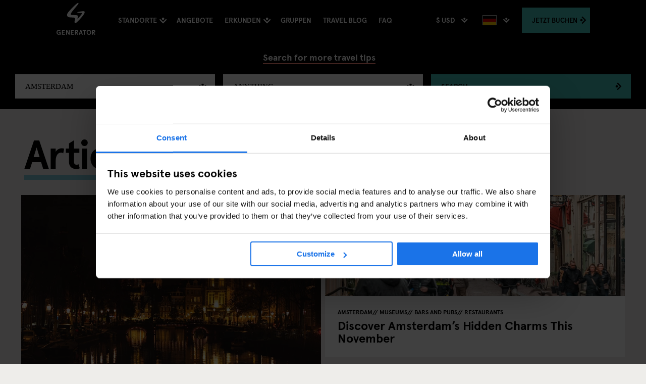

--- FILE ---
content_type: text/html; charset=utf-8
request_url: https://staygenerator.com/parallel/category/amsterdam/museums?lang=de-DE
body_size: 41427
content:


<!DOCTYPE html>
<html id="ctl00_doc" lang="de" class="no-js" data-culture="de-DE">
<head>
        <script id="Cookiebot" src="https://consent.cookiebot.com/uc.js" data-cbid="ba34e3b5-4eac-495c-accf-cfdec6896f2d" async type="text/javascript"></script>
    <title>
	Führer zu Amsterdam
</title><meta charset="utf-8" /><meta http-equiv="x-ua-compatible" content="ie=edge" /><meta name="viewport" content="width=device-width, user-scalable=1, viewport-fit=cover" /><meta name="p:domain_verify" content="bbaa5ff5ccdcbb2d1fc8e84b29cdde78" />
    <!-- stay generator google site verification -->
    <meta name="google-site-verification" content="C5OdO2jGcBfNhKPonaR6rikcn14TE9y3Ql01_0dDuTg" />
    <!-- paramount.staygenerator.com verification  -->
    <meta name="google-site-verification" content="rFupNDJYiw2a1KsK90VRh-2fUXGKXSrj_E8ifGz3jPI" /><meta name="msvalidate.01" content="58D9BFCB636102A2145AD844DB881368" /><meta name="apple-mobile-web-app-capable" content="yes" /><meta name="theme-color" content="#000000" /><meta name="msapplication-navbutton-color" content="#000000" /><meta name="apple-mobile-web-app-status-bar-style" content="black" />
    <style type="text/css">
        :root {
            --global-button-bg-colour: #43C0B9;
            --global-button-font-colour: ;
         }
    </style>
    <meta name="description" content="Entdecke mit Parallel die verborgenen Schätze von Amsterdam und erhalte Zugang zu Insiderwissen. Erfahre mehr über Amsterdam und hole das Beste aus deinem Aufenthalt im Generator Amsterdam heraus." /><meta name="keywords" content="Articles," /><link rel="preload" href="/web/css/fonts/ApercuPro-Bold-Web.woff2" as="font" type="font/woff2" crossorigin="anonymous" /><link rel="preload" href="https://ajax.googleapis.com/ajax/libs/jqueryui/1.12.1/themes/smoothness/jquery-ui.min.css" as="style" onload="this.onload=null;this.rel='stylesheet'" />

    <noscript>
        <link rel="stylesheet" href="https://ajax.googleapis.com/ajax/libs/jqueryui/1.12.1/themes/smoothness/jquery-ui.min.css" />
    </noscript>
    <script>
        !function (t) { "use strict"; t.loadCSS || (t.loadCSS = function () { }); var e = loadCSS.relpreload = {}; if (e.support = function () { var e; try { e = t.document.createElement("link").relList.supports("preload") } catch (t) { e = !1 } return function () { return e } }(), e.bindMediaToggle = function (t) { var e = t.media || "all"; function a() { t.addEventListener ? t.removeEventListener("load", a) : t.attachEvent && t.detachEvent("onload", a), t.setAttribute("onload", null), t.media = e } t.addEventListener ? t.addEventListener("load", a) : t.attachEvent && t.attachEvent("onload", a), setTimeout(function () { t.rel = "stylesheet", t.media = "only x" }), setTimeout(a, 3e3) }, e.poly = function () { if (!e.support()) for (var a = t.document.getElementsByTagName("link"), n = 0; n < a.length; n++) { var o = a[n]; "preload" !== o.rel || "style" !== o.getAttribute("as") || o.getAttribute("data-loadcss") || (o.setAttribute("data-loadcss", !0), e.bindMediaToggle(o)) } }, !e.support()) { e.poly(); var a = t.setInterval(e.poly, 500); t.addEventListener ? t.addEventListener("load", function () { e.poly(), t.clearInterval(a) }) : t.attachEvent && t.attachEvent("onload", function () { e.poly(), t.clearInterval(a) }) } "undefined" != typeof exports ? exports.loadCSS = loadCSS : t.loadCSS = loadCSS }("undefined" != typeof global ? global : this);
    </script>

    <link href="/web/css/styles.min.css?v=a9fa0aea0dd8b71a6a904e7fd917c001" rel="stylesheet" />
    <style id="ctl00_global-css-overrides" type="text/css">
#ctl00_MainContent_ucGroupBookingCallout_pnlCalloutIntro {
  padding-bottom: 1rem;
}
</style><link rel="manifest" href="/manifest.json" />
    <!--[if IE 9]>
        <link href="/CMSPages/GetResource.ashx?stylesheetfile=/web/css/web/browser-specific/ie9.min.css" rel="stylesheet" />
    <![endif]-->
    <link rel="apple-touch-icon" sizes="57x57" href="/apple-touch-icon-57x57.png" /><link rel="apple-touch-icon" sizes="60x60" href="/apple-touch-icon-60x60.png" /><link rel="apple-touch-icon" sizes="72x72" href="/apple-touch-icon-72x72.png" /><link rel="apple-touch-icon" sizes="76x76" href="/apple-touch-icon-76x76.png" /><link rel="apple-touch-icon" sizes="114x114" href="/apple-touch-icon-114x114.png" /><link rel="apple-touch-icon" sizes="120x120" href="/apple-touch-icon-120x120.png" /><link rel="apple-touch-icon" sizes="144x144" href="/apple-touch-icon-144x144.png" /><link rel="apple-touch-icon" sizes="152x152" href="/apple-touch-icon-152x152.png" /><link rel="apple-touch-icon" sizes="180x180" href="/apple-touch-icon-180x180.png" /><link rel="icon" type="image/png" href="/favicon-16x16.png" sizes="16x16" /><link rel="icon" type="image/png" href="/favicon-32x32.png" sizes="32x32" /><link rel="icon" type="image/png" href="/android-chrome-192x192.png" sizes="192x192" /><link rel="icon" type="image/png" href="/android-chrome-512x512.png" sizes="512x512" /><meta name="msapplication-TileColor" content="#000000" /><meta name="msapplication-TileImage" content="/mstile-144x144.png" /><meta name="theme-color" content="#ffffff" />
    <script>
        dataLayer = [{
            'pageType': 'custom.ArticleListPage',
            'language': 'de-DE'
        }];
    </script>
    
    <!-- Google Tag Manager For system - non-tracking purposes -->
    <script>(function (w, d, s, l, i) {
            w[l] = w[l] || []; w[l].push({
                'gtm.start':
                    new Date().getTime(), event: 'gtm.js'
            }); var f = d.getElementsByTagName(s)[0],
                j = d.createElement(s), dl = l != 'dataLayer' ? '&l=' + l : ''; j.async = true; j.src =
                    'https://www.googletagmanager.com/gtm.js?id=' + i + dl; f.parentNode.insertBefore(j, f);
        })(window, document, 'script', 'dataLayer', 'GTM-NMM52DL');</script>
    <!-- End Google Tag Manager -->
    
    <script src="https://ajax.googleapis.com/ajax/libs/jquery/2.2.4/jquery.min.js" integrity="sha384-rY/jv8mMhqDabXSo+UCggqKtdmBfd3qC2/KvyTDNQ6PcUJXaxK1tMepoQda4g5vB" crossorigin="anonymous" data-cookieconsent="ignore"></script>
    <script src="https://api.mews.com/distributor/distributor.min.js"></script></head>
<body class="LTR Chrome DEDE ContentBody" >
    <script>
        window.fbAsyncInit = function () {
            FB.init({
                appId: '1885933078298342',
                autoLogAppEvents: true,
                xfbml: true,
                version: 'v3.2'
            });
        };
    </script>
    <script async defer src="https://connect.facebook.net/en_US/sdk.js"></script>
    
    <!-- Google Tag Manager (noscript) for system - non-tracking purposes -->
    <noscript>
        <iframe src="https://www.googletagmanager.com/ns.html?id=GTM-NMM52DL"
            height="0" width="0" style="display: none; visibility: hidden"></iframe>
    </noscript>
    <!-- End Google Tag Manager (noscript) -->
    
        <!-- Google Tag Manager (noscript) -->
        <noscript>
            <iframe src="https://www.googletagmanager.com/ns.html?id=GTM-NCMWX5V"
                height="0" width="0" style="display: none; visibility: hidden"></iframe>
        </noscript>
        <!-- End Google Tag Manager (noscript) -->
    
    
    <form method="post" action="/parallel/category/amsterdam/museums?lang=de-DE" onsubmit="javascript:return WebForm_OnSubmit();" id="aspnetForm">
<div class="aspNetHidden">
<input type="hidden" name="__CMSCsrfToken" id="__CMSCsrfToken" value="VTmd1G+SBaXjW/3QJ2KTAmXnnlTuWy//XkOX1VmOqKPf7kqcDCDG5klI+3TF2ha4Dv9CFDnJeK/hDTReW3U5K3qnzj0=" />
<input type="hidden" name="__EVENTTARGET" id="__EVENTTARGET" value="" />
<input type="hidden" name="__EVENTARGUMENT" id="__EVENTARGUMENT" value="" />
<input type="hidden" name="__VIEWSTATE" id="__VIEWSTATE" value="kUXyuimGn7PyD0xdiCfL9TpE5L/9YL/JmgfjixbFwrDYC23yAqrbexbR9CXhziSypfQnt5fYYGG8C6SSUqc23B2VSAxGt9um3jZR8dRPxPDAZUD4bQfbf25VRSPTIxURnk9eyQTUwjTeMGCpMjXyyksB3Cqijt+BJoueQ/eQUpW7/XLPDTe9SBdkSu8FROhKRd9+kE8dGaJ2av+u3xrwJduYGtwwNBruvZhWCJB6c2/F1+o+RXj1it/Yk+Rn2Qu2asvRiZ3Z3dTtTx9t/LR23RNQfUkPZ1aY9cO7IgPOY+2skpbeDYUpc+3XIet2YUfFL9Eir60Id7CkMxNJnx3e51ydUq0jJQ2rVbRrHkTdeVnqgfWx7aRw56f0hBPif2M57/UobnZl0pPRMHcWo8ur//bOpPRPfn99exO5MpPgpPg+oQpgSWZdORRJMBO/yCQ9WJKBs0+cwSm5q1TnEsfNCPLQtMOuFBhLWd7DsGR9G8Qzu+K9OnlG85mmMAGjYlqizWQEz3s4qupOASUXVDSxzp2fCELxZngJvV1TvA3bAyeD+iuc0SqFlt3aA36CbS/MUCvlUTwX7ca7IoOHhoMGLp51h0epxBTgdxqYHb0HoNeoEnOAf2op39mFs4qemmFhGeJgPBWbG2jMPAE+iHXBPLTEFv1pc8pBHTmwQv1+rn4wKWFaeoyoKaro2tP7ykyUfPMcrWss/bh4fbC/UCMbKF1CZm8V2V4Y3/1EAC9JjcaSp6RnLCF/FvDjrG0RzqxsBpMJEu9yJS853E1kjkbXdINaEJ3xXo/1Ln0OpnVIzzGOzeoEl7EQTb4ZR7QgJpQYbyCSuZiFiPB5+KXDUEfoH4iO46MhMpRjmm/c4/S5U+f04qFLTtfSaOpHPXP3mOjpa4QvJtJQ5R3Wa0Cmx8z2YBNZ8lG6pOLSWrGLjjYcc+bSBshAoawoMEdeG98199bKFtWR3tKlNoAGAmtc5pI9NV9SzaRBqN5p+LGe41sWj5qfdJZwY/8NWiFqpXx2uifC8r8KNsJNbyKbKsKK6IuZ0jVggSGVsiUfKr5SGZGpYHelXMyEd0pWNmbKuYJX2zlRSOuR2y/hWVw8WIvjceMesUGtjIBpVoZSU0kaWFlb/G4MZH0n1MiKo4gomi/YtTm7nXr30pfKlkhbpFzD1Se44Z5PAu6T8Sg/[base64]/XqgkZ/XSPxyC0OF/n4MvYfUoKJC4pWJgi+4cLPFQr26K4TI7V1iNXUKUSBg/zMCeIJOBQhZdvyk/ayjKoGo4dP4Dd6B/9+yj8rijfweLpcFSSX42cYae0eS3S15st/XDIofAFjvB485m9zldA0mlYzFrYTHeR3nu/VosT0H6AasfLK8LB6ZPF1cXely2jjHnV4BRXp9hqVu7F7B8Y80PLrQGQxB+m8Y8s2KL1jZdC70Mv8lV5eEaoC9gdWJesGBiPnxco48I4HMd16mLC0Qpop70Zl8iijHGxsXpDrMZ42MuQFs8rCWL/YmezzpQH52aQH4K1g/e4filE5GfRvq5tfox2MxsgNp4uVTaGckZcJFRS8wqyC/PinoQiiMAiVAgaoFTqqXVXgpGe0qjQUBtIk4wuOZ+NY1jol/XDzq5qjUq6wjGvEcW+wwme7LSGG4DzodetB/7P9/+oU9TTHzbGwYM3VyW7mENmHAC9W9IMf/HHqqtEUqgqsLvSqYRnMtBW4MuARFsidMOHAb7GWByH8fbm+gSdI8cloby28gLi23WaZEcoSkGZbXhlrk3Q2oNVDnPHOiv05tXRbR8tit+vSZkORkDQRIt9XoE+ZkxC0JO7zUFG4BYvSaz2TMKdHI/c/MaC4vd9TZdvzTojSrg8nvvZdmIjLvnR5Jy5UOv/4jj8MMIi3Qify6WzCucD+k84BPXqAPGkADbuWYgZBVKOCrYa66uKMtXIZ4Dytje9byEjNH/+VMNvecYRphXn8e0D8i40TfhRHMOwyNAEmS4YbHaGiqkLXvIKD+cdf/8zqZWh1dGXHj2t2bWup1a06aaOnlbD+5otR8ZHmSQPi5uz6IpuV6pSGFu8tmn5W4XALSQ9YvevVfFvXYtWvhj+reN2/xbob5bE4Mv76nGn2QqtEN5AKS2B+d72L87RXFvPpVyHS8g1QVGjKvbYZBD6PpnXLetSdBAshEIPthUFud9a/FI2M1R54Ziv98NO4RePc3Z90MO/jazZ7PaioHsGVxih7XxsmlC+wM1ob20dlLPmr7kb8RA5dXV7ZqCtXdhfHx0YbV2E7+HOhtAuEMl8k8ruTDn+Lh4VbRY/tu3DP/n8fpfpZQ1SXMMVvjlXEpex+8ulQtBP62bjJMK6FUzvzsxu4agE34wM0VOpuiDQkt+OrHC45+k6/BTm3PJDZktA5LjLZem73uIJjBWx4d/Buk7gDLnqPv855LmyLleb+jGnaxMZ5DyNsUDV3a1f7O0GDEG8ZwhB2E/Um27QD/g5Uz9uSq6K3IdLrczWqFg3dnzifj2X/[base64]/3uSfM2RBGdMHgzCS/x4jQ9SqCtjUqfJmpLagzGhN9+/XMKRPbVKPaHt5WboMEVvsM3oLKkg2mMqP8D8RKjh0LXFZGJ+YwaAR6OvB2V2QPcQjR9uYz33Enwma/Zverdx87/P8KT83UUll7VByMAs0igVJRMcUuckkcspym7x8T1SZnrDv52+KNmiS2nMSUk3BTU7CZcMGyt8XdPvE/6n0pOnrbtw6TEVmpR7Z7B08wHBnOvuIyQqRUyKyThmt0lBmn6q+vGwAgmybMNpzVWvdFwJmjG8B6HfQFJcogyamB1p2l58cwaly70LrKOg5TfVxlwcSjy6WBZ67WMJ3eQ5hkGHmsbIH9ulGvY71B3Z1SbvmDZ4O939hqHcmGJtlrdmS4AVrFl656Ywrai5Fw/m0qKpZjBj1Wj8Y7dcQsWK90Onq8IaqI7u0HmBGoBbujPCscYYYKLZnoTuhF9/k97P/dhQar+MWJP6S2LJbsYooY8hRjcQl3WywWqaw8YAN/Rcqp6cY9EI3HB49mrHd1Cmf4TYLG0vk+C3AwEwWCyEyTSCxedCiyPG+qItiukIln7xW+VS5DqgEd7rXPRrJ//Kyje4VNdvJm1SUiV2q2Gx3mPb8BaC05CXrA7oyAX+KoD1tG6/Vg8O8C3aV47Maxe3SwHXuuSQTFpsXHh/HK2oDy9XLEnRmNygrVxWIpQe3COmhyT4xmXgeuDFNeusXmLZShX34VEMIIrdMsS+Rg55FfDU/HnYnqOnQiKubTsezgpOsmrZ6EwBwG/nxDwEhNGBeqI4x9UM9JRnnFdExpgXmXtptONtviAsyqZCmLRBhhn/Gi7dJsfYtwOFK4BngvYj7ODARo0CNU+Prhca4fN3fs07Q4zGhzANZz25ieO5nTOnyp1+bkuwMadr2dTg3CH3QcmWkDm0ssbDgsJ/R5ffjrBhDQ/25lA3N/Bvtk4RNDaIr5l3+Vm5Sv93gsInaz1mVkXRbSMFRLR2Ehz/MaYCOxLqjST2rSQHz+jB376akGO+p4QXtWBDvhqkjiRyV9w60jcIspW/hBqlXne4n5arNHWrF7sW8W3f/[base64]/rRabhl4XRhp6YciaKTDXc0L6gYCp8NNmjVSYYl8imA55y2CyUT4Y4+bagCtZ1VygeB2lyeM6TYp+uAACwIPdBqvfMEp2r7lMP0c6gmnWmwoDLWjhobzNqxYy+mnB9KBEe1zwaFl0D3dOGmDLAufVIgWrhT/U84iWm5Re6QCnCFJThfDM5lHArTphRaD4SHDib9ZtX0N0/sHACfVr2qT5E95Q8vke+B8jzjxUpI0BUG7/2MIPwopSVcmZ5L9rnYlCAWfO4yo5fHXu/2LYtZBq4gLMe7Y5LOOsrHFGClRKwUwCnanEw1Ct6i6DIRWuTmpVz6Fm8kDICyLfsm/P6ASe6OIbuPmtqAriU5PEytLjiWslZNy6ZCJGrtl0jr7fwb30fOMu5GOXd0yZfZXkeuR7hKJ+I31MK5bRK1bDbelx5pPF+62H/SUfUlAU4l+12ZhCt96alodClWoDj/[base64]/jh36ceqmRa60DpCTZXsJpDWFnkXt+OqJ1NT+fNPAGc2UQfRzqfm8mNRbDdNORXdwoR5UxpIpJz0g+xzeRzVCt46Lx2Kb0AeTmV18X9NUaeziXuPQvdW0yG+dKHbPcMBS5/EaoB6WLFAz/nL93K9zqYKOyC21NCLGGuBooXZccvjlqNYb1B49SspsziG/MXF+IOhepcGGbLmnvuAB1QsoIIu3BVJrGtzA2HlFG61wW/F6d8KRbwuhf7gDyf+4VrNZrfyp+6pigvV6GJ11AxoDZBy5mzI98wEiMfxyEaKYEH59BZqZtrmiZAqzaziiTWIzLJVPWkNoqscQy5Dmz32XgHrX2xGgiLHTEsVwFupa1WXSwnTvs08LXjIQq9mDDW5KDC0DIdo8Cn/9P3BDyW/JCZrl/RGf5nZp38w59OdBnPDo/rpXyfIghLWOlWyd/GcO5q7RqA1TfpKPaYvxrkKU1qNh/gdKR95hGfwqc0MClrO+ZlkYure/HAJ+tO2b7X8Oe3619j9X+EKGH+bjfJ0YcNHOdvNxS8GE1QDu4G8ilIbdOn/zFCWjd2U5ckzf90/y6XKcP5ex6/lBAUYBxESGpDEy2CHQfHLj5EAMTNrEwxGywJ1m0el3C4m9251sDZVe0lNvdybnztqp9ZNSwWHTMsqPk3uHuY+mE6Ylp5t979r0jh9mlg8Jtc2n+F2mVZKaI4Y0pBU81shuZodIPuIazLM5UXCUTzMmQ5BxU2Y7E2Fwiq9iudYxqRUa0RvJMHY4t/tQk0Q5/4MQRItwwyLS4AYpmIBbz8A9wZeqEYPxa/6MxlnDCNZhwGg8lFaln2FYwj1rpNPyMHPMArwOB1PE9mo92x7iv30+yqGUqVM/9CWievmfpzX/bHArr9JQSregEPhzKSA5eslFqsk9z8rL1p5t+JjXyxj0ycqkqL8uJnzMghkzVBglXgcceTTQps+jYcunwND/ZZG4maxJql4kZrTLyfI69xOc9MKUIMdMD+OorxK4DqnV+ytHOLkWi/pexljbVV1Px/R9eGAHPTqKgsvkV4fT4WqC2s/TDeVwUiywWcbDzG0XZLexm0FVCrjXowPnvrJLyiOMT/PaI2Y9ZawQAL6/baxDVNpLMFp9ZJKD4LXGc2M7e/5pUDK+RSVoID6H2QLHHfHWuev0/G5BsAebnIGljj+xKc25m9L1n2WMe7HIbZSoUdYisIje/HHGio+druHt0PaOSqhLogi+h9HuLbSw5yCd4Mkisopv5wuOLHgm6dSmOKgTbEzzOvcl5xtANJYoIOLLOZaj4g3234NOTqL8yTX2fwhpQdnCKpnL4tzn/3fQCDqVAfQboxBpBDTypQHLe386fLltuUqIyqpxTKuXZV+9yBoDLhBW5aQ7O4UfP+uIhLcdXbft9GoH0uxXDG79J081DP/M2RG5WNhdUc+IZAcSzWM29V1HQ9c/HsfCmzbq7KWS9wvPfDTRm9AtgtDuuTAa9U+DFcvv3ZeU5MfOhCrmuqLlAhc+6jpk540HrEiBe/[base64]/Diac6xMoFUtoEKGMcbewnCclIji4W1f47l7ElnaO3nyUTh31Z46qkeC1wZmiMQIIwf4kX0TM/Uc7c129U/Y42asD3dtr9EBLxUlZImmr/H7f+EuuzGC2vNbta4kLz7sYSTH09QyBsu4t9xqRgGGBKQSG3h48ajkKHLZ5hFrBTYZtfYDUYtTS23DNRFDFmrcpu8mQPscau5+E3N/2WIPEeukI8sh2EFl3Is45q33L69tNpkWlbJWkSfy/pVwuYMxE48McJrqylpUobetdDbM7k/WF+sTR2DUspm6iXHxYdy2xmRMXSAjLdlm/m9215SINs8+q09dAq93ouyKOMtyWv0LruWOOfUI9m21yHTc/WKwFDWlK1OfLcmtkwY7mP7u/[base64]/ikIZ88fcxRMVrrLG37C+snOq2yeZP2HK2PNq/YPgQ5Jz7gljhQGMO+3rLEWzcseZKLkI1BEBzpgki+tCxR15cAmG/DMQazuKJITalGd4gQ0p2OulvkGyHtWG0vr2aOVDn9bJNzAFyk6xgVZEAI4Q78lB1GAdk9ThSylO4KKZcruH1ZRARDZWC/MRtXTqgpaQ1XheADcz/iCpop8mkCzWxBP3RDIGjwwQR1ipdm/CBkVpSmiDPVwn+sSYu89yJfl1iueC82ZxYt8sUf+C40WPt1RJEDJbJDFuLYxCKwzvr0A5UY5apdvGm1/t8cIzHHpXooeo+j5dr09KxOWRpqTW3h9pvBvEHqF55koER3he0KsxXbXe+jBbL1sNOnVxZt75T6LkzTde0XWmL5nGH3Iz8vAJO0lLjhlSLCVK2QxYqTdptYpUeDIugQsOfT7VtqkiKhPMngpRUQ7MFpDgP8eaT9ithDAltmbORRYcbw01LvysWZPup+/NXrCIxvmgeNcreGcTS8prURKvWWFQXHY2cOScIfMJpjIME/gEW8P3fHncPN7BqE0tL4/lCI5ObDfzikK23Ry/Ldiaih4fRb+Fn7mvtQbVcLjVIoktVmBXpSK4Ih+0zfP+BOvhSAATLowJBQ72Iz6GeeA44AbuNDqfNAMdPJwnNy/RK6e4h1GY2uCgC9LwEdrg8h2TJPVpdO6fUbNqjeM7GCuwS2Ict8YZLHTCECF4vq8AQspq27gJ9HQ7+lA4dzN8gSz/cfagjmqTyYN3s4GFTLjWaM1baIEIVxfWWTpZuoISiDSma5XMON9ErAE4BMIyYbfAWFtyvguWcdLwN3GIijReVb4telVfKPOqrYJBBTTQUgKbiD27hXTX89cecpYUl3bfQqWam/q2zv8hjAR6AiHqSmHUO4w9T3NTfbBFMVmAQ3NLbldhWSpgBnFH6IHk4NCvuMh6JWqjlDHU+IqExlZqEgvMkmTx7oDIeoea1rm4Wj9+ccUX5cOQmuHlx9ELXr4c8s9imfWqG08482Q2XAqmD6KNFlJEEqGGPW7xMed92t2El/mh/XtKdXcUBgmOuasB3XlsmgK5hJzr7zPLZxCs/9bnzRteQkHo2TRmwbjQJVB13/zUC3tsqgIXTmy3viH1ZcMmuLG2PrZx9x4zGefC+ex4daKoO9Sga16Gt9ZYu7n/94WnkukNtjW+/S5n87efE0BxpEZEHXKyGMWJq476APRJRE2SOZlpICAaUpw5F6led9/isj3/rHK8ltonhNx/Eq7rVOyK+atdGA77uyU2Q0goeKc0lfoIT30qb7rMnW1C7DnWF8Jb5efJKdp3jvGEW+LnKVaav7D5d42SQ5x22c+NfWY0CEtFRPC4oWzSoNxT3HDqGZCTCw0gMUpMCSwkEXDS7k3KNJw84kkezdifeTuKaqk5/EhXJLzniJRInTtZF5aA9uHtsfa86t2R6X0NN7Pt7x/IT8yodAJPuJ+2Gh+UNCgd7XMVHI8OVwHEF6+pcXNsalRtyrlBAqV1x3q+bTLuBop6wk+uIuNrlh6hpm4rZYBogx5z1kc2tnLDPfryasLOf3/3mXz5y1hx5wBdnMSRhnvl/ZyHkWHcHUakOx3D/WPveL1N2NHyPZadLA1z/5Y10LH7IjkkXqH7Q26fgu7paOGAtZBVRcL3rkkRV2d1ulzQp6YceAqdhvAZtVjcXxk7UywaK22K+QgPQW5bTbUeERqnZOQgXnvGxlVl0spnC+l0afOQRQJF4DZFoNe4fQFg/2LmZN+ewvv6fOH2R4DhpFRiO/PmSfbCLet3nkBBuatPnVpHC5mU8xrOT3wtVVmKKZMPpCamZhdWQKhmn2lHgYtyUZho9E3gmbEhoHaPeNtpFFsh9ZpDbaHeFFJ12q/[base64]/LFdOQ4+lvjHEgwN79S0a8UuKfZChC0ukSXKgcokjsUmkqSgp0nxB5gw/jqNlH+AjiHGYqCCnqwf2rS22lFYHvc2NT9yfKG+2QUnJV6mqG41YpeCMvAtkDha+56v2k/RO4dmpnOgn4xggQhdQROxc2rNyQO5LXbt6OLynGoB3Unpc2E2n2QNoCmzixegfyb2RAke88Mqkj2kip99Ux7ZmeCHNyRfaFzyyGlnCjo4OjYpPZzY65Zu8MDW4+sQraEQJvW6MmGHvrrFS6Z/614xT3/aD8gt7qg5gy6CWaNALCt+oqizsmQhlj8SbwlSKW5lP+qb4gY/PbQYfiTXGUlXRyseMOW53NAJMFxYamluqW4T6DeWccGUXv1tWFTzjz7f4J9xWCsKiBjLuthoEpCmbBaBrBhc1qPrPPpETizTWpcGky/4+4RE5y8ootmwwK05pCsmhytitnGjAf155iU7039fnMioeMN8Eyq+mmumdwkLwgk8GaQPrKk+IpmXVQZp8CukNc2Vw5M+gTl+9CyjMn/EPZ5oxAQ4d4xpaeJnY4TjGi/2wguSaypNDBDo/E4J0UY1nNFvCYlX4BpRPTpln2OYc3EYB6EtKsFgJWNxFpOc/tmteBJkw+H4F1cUD0nTq96GeQnnL/[base64]/woPuQlj/r//Z0483Z0D6R46Vqw/G5zPluf9ZDAq+YknHlSI3ol1UuNjJGKPmPj21jFzm6Oi7TKJFWN35LXv130VuD7hj36VUUg5V1jSXuHArXRHFXGXkuvGVQFYDqPieNn4VddsRu00d4FRNjRgwE0FN2pL0CKjA5v4Eq17WrD+yRDDbObeUu6+T0BNG74Qbh/L+T3HCy5jFXnJLzAz8kTcHEmC78XduxT21ja5ep434klGKOhDA9VwjvNb15Th+ATcYyS+uAr8tYT9UMqcUWi0IBWTI3lhMnzGCdJAY+xsFJcBOPX7BQGmTzqNWlapXYapN+k/dNFe9GaVRsH10q4U+oVQ+IueQPxMBLJNZn1PG0zWi2GJJ6ITRmctm4zh0YW8GxBn6RF/ZXxGoi59RU2z5KyDWr9Id6KChCK3dxmoRzsvpp1QlZDba6r7yQCT2NRWl6DByn+QmX50SzjwMi7pbWXa1vAVh+L+DXQxu/GzMqWcuhJvMu/lcvXuc9IFx0NpNF1ZfBQIc+PLGTdSvJLKn3fnJ/r+YvWZfoWoZbtrLpmAqwbHvj1s3l5HrNd/g1jzMRRmQFOEUBbEEikxp1Vd6ORnPDS4LXyJnN3ZFirLua9CjMf7gUk1///GYieaq+ix5Fm9a8GPQAN50FrKg6LG1xBUr8NUwXot7g0sgkVcEexxX0f+CsikeUHX7nWB3Y/2mzdV/f0oyFkwy9F4fc6Y/aVS+IrvV+AhFL8zzA91JhgtfvkMrCydJbuUokz2lXUorZSrEG+768CYPSzDlv9enlR1FHY5cVf63ug+CrfPpvAn4ZD1kFgd+evPykZNN2T+8yNBJkKdpHp0YDzGKyL5dJZqOmgkDL2RmSGePJYi9EvDmE1NlfFYSkGNbWlx9ju/mxKtSyCznAbmbmVjftgoc4Z7ytOmAw9sPNMLCVJZPpNgKvw6YhxCk7IcwskLPI9v8MNhndknDSkLQmfujA7183lfCsIS+T51GDuh22p99atpno4RMfUFig9AlU7exqY/FsnpksAT7d4slBacFZjQNTK+Efu6czKA8UWRDQJeA9Jkxj8AFj3DgjXue7l6yHmW/E8kqMYy4sxEF1EIJ18GLmwVfQGF91+MznPXKMaW6uisFclJ6rlri835lb17Db9JZIGrix54n6K8E1i+GWVTGlTZ/jphZjr/C5k1m4oTtkT5KyfXBDoeJ8wV5qoIMRKddV2E+jVol6bsFqqR6j6aC24In0FpHsYxVrXT/LbtxslkP2mQd4jtLjhkORBeTLC9XVI/aQ6TPH1pngwi4N0emKaotYCAis/gep5KNYk34n+Bd6+Hgawsf5fLwbABElkZOL1o2RJangLeDJpZGiu8leC02L3KSphQZGrL39pXNKnYeENjNZcivP2GKOciUnftdc8XupAv/PFNQ2QxEpoH6AEwyqi/[base64]/9SDeQ3nLfVBFsNS8ZNKSae0yLKpUOO4pt1EnBv7w+ICTbk5PW4RNKvfh3kZbdpQYf9BaC7PKw63+kETBWHWHOWWrUINWORUIA7DR0/ptNbPmoXUdV35r+zjNZZ60jSl5wb1z93Uo0cXFjecVxuOhEaNL915/9P/afW0YfxLSaHFZ6cY5MNpU1d6kwWdgyEpa24tcVdh+/aBWjO4+rYBIaXZHqvQLMMe/[base64]/W24JBXLBFl6JbSrEVM7IAs6k30gf5f2v9O0CBVQLt4akdgP3pP4Zp4DENP6Z5Emh9Va3Q9zPuACL6rzzQC+3HrEPFxGkt0Mo4MMiVV3C/[base64]/1pml+E8fKdP98YQ1x3lOBhWBIhKhAyEBxBZEaL5fKPaPznn0QNMhbXA6JNpr9Lg4NljBdav4jIAcjmX90EXX6cZ3mz00hu5sbbWwA+60ajCda/Qis+wib79snk0QWcxgSE9XwGNPfVz9MIMQegHhmV9BsGNQj5EOtTE+rcQnagjTGEyy2t0vCjm7GiQ4yR+QlwPumqxI2aurbCBwcED7zys9su32zWy92jYhjKWrexbN9zzEdNk7folNcc+K8v0uJTISXO0J3KRfer/r7AVNIKqiFpeHDp81PVTNsIaRcx1jWQWY2b3QtrcLuEecdDP2MTmiUN4IUIB67+XV/USIdP3s9v4I6Hj5MqTBYEgFUtexLl1A8IzzF0Ea9gJNwu6/+mJTZUiE3U/ZGOOySQWfRTJZhn/GB4onAqcNpYa/dFz7Eqx6bUvI99eBMqVh1xYgTnsv7HtJeBgoocP5rkMYd+sYDq45GOKCdvHRX1TNtjH+OomcNbULbHjbpBZpL3xZfCdgwsT4zcF/vy71fCrW4EBT1032ZBpdeSwEg+GgMkLimnaMabOtG+8I0UCGOLnSYZd/AhNdFDBPHrojrkT+DwMQlyry7+B/CZCWSZuc2NXvMBhfGH/PK2ZNaJO0g9wQsqLH1Ck3DpozaPnyaFesFV/sJnAL2O5Y9U3rzo6OSApAJr/APY5rmbuZMHRk/GrURSA3VSMa7ja5SVNaeOoNsl6gwWr0z+YhpEexxfvbgati1L/WCL4eGspHl7Spdp6AREczmElAZgeIkF8K8J0E+wRMGVhMFQLRuRduZ1ge/h4oRi5YPUm+19wAvLTany8p9Weya8LLUPrYr6cweaGFWIe5AWXEaTnS+J6jXOuYU/quHBtMtpRZAPbTJMo9xj8DXYWuRzIoMhcVei9KbDRO3tXDxF6R2wHEMBiglU0UiN/NqOXXHs6ARONJwD2Y7KDXKyiOc8dkg/KiuVCzmxUjfHMARa6IXjOMwYbDyNqNR8RJ5Ri5bOeBdYr33hVF7380hhlsAoPBWremi/5hvOaHvlCa4rFh/bUKMuEhA4NWC1Daxo21th4KzTKuw47cQU13pZQVck/TdKhXtGBaqlS7xZihf7jvzF+4dkH8aBeyTo/m78Eu/CquGXCxJQELl+Ja/fB/oE4kS5ZpwT2L1bSNxi6sTLln6wOeqCY7Wf1NwX1oJgYLBlwkwFHWl7syBLvi5eP/w82SYx4GECR5HVOZkLc+cMhxwBbWTvn/xS1RaNTvOpMiITFbQsANAz0/JWE/Cd3rUq66wo0a4xKEDhxGlLzc4t4iXaUkJUaCZP9K/ZuQM1FTHd+ZAL2ibJWwmFMyKcFsQdiymNm+O6NkJhMu0waWk6m0iQKkNfxsKR+27XznollKlfX1OBtfHcO7PD7+Jt+C5GhEDjJr7xx2x1xyOFS4EgleHfpliD8SfihDdJJpwa1F1IztAG5W+BUVbzl8kgloMPqXuoU9hDrJtI3dWdD33rodiDq5kl34J+sa57pC7/tLT+nQq8udRmDl3+GzNXKIfCSf53bSEQgWZwc7/NWhJZsZwvxNpc9yYdhkZ9lZLk763E7rJGswBQGAfivK4TY/OPfvg9QwgA8Te1wOYCOOrADeJ+YNdSYu+DMqcXxM60yFFaGS5ynWcRXxfdPk2L0sdP6wtc4/0VDjX+BIT0o0sMUKR/uLoDMpK8Qu2WQbmdxJVNpInb/T4tkTs4ky0w/G7mvheiG8nNQHc63YCxvbr8rS9INrzm7B+5O2j8gsSKR3ab5zZRozA36oGX/0HON9nAkpkAinaa2lwWdOo0F0sgZuizKFU4w0AUlBURKkbl9oN7Gv3YqcAKa9T4kEz7V85YaIkO3jLYayKqRNVqnmLb6zYC2wioHICD452Cs9mt28uq1or+hIA5Pt+XIixpdPjpqbR7gzJDaizjwMAvnVfw/O4GHi496DApmbU3UIy5I0HZC7L8ew7+PXcuzVmwkeBNXdM+NbamJzZ2jfQYYcCwvNrTpGJ4lbHpMNSYpHVsq21Ic4XmJJMTCVcjl+rkblp2AGIXE4sj2MTDic3FHUlLsZVDLya+gefntuNi/19Z2RGKy4HrAYFbqHsrnKP0NNXwh/cWKH9Rad7BbOmb22tcuwv2JuYIV1MyuJUe3YJZzSOcpfP7wkJuiA6UwYeQdkZZ7Z/DdFhLNM0UYQJ4nBzxi2cqvKS9ZNWLqcOS30PmrZhggYKHJYPS22AGxg+SZui5J46YuXa+xgBTnYAn8rGaAUSN+d3/vgD3uRBFOO9C9VBsalLjpqKL1LqUMOqFYFblp1PVygWBBE5GEMEqYYqp7qkD2dhsGfNfO52EhRgMXbXDfo+mu1rDN3YNy+VDR76bk6aNp6M3MwSMpz3xHOiLKAcQITy1RbHu5dfX2aP7lq6LIQjfNu5gwsIYrcr1IYYBf88/WPCxjkFhZQylL1drCwwcsDuP+4gkY+Cm8XvyAMyR2Oya4wfcLpM1WWWiP6mN0GBSX31U/vPuCyUc2VZLZ9rKed6DOAnnVMQJDr/ZlQ1IPpE4N5dX5BKdKPo/qKT57H+Q58vuXeOWFV6m2AajTNlLEHJ5PZe04lFkXTUV4FcDejsiYxWjKHNZEBvkDGqtjHcYl3aVulZIK9BbUm2xT8Bim4R7nNwtz2F8IALKjnJPqMH1/wal0HKlLY2WAFvTqmrMaO06Eg4nV0wuiFMjP69ucdSSLcffdWiwb00ix8+/M9HWLP4HFbs6fW3UHS/sy4zZ9q3h1YeoyAhlFPbDgR91TozeOSbRpS/JPwGbWnUzXn/2rOtHweaHbpmeKlIUwAFpBN8UsqUXEra/e8gA5suSkgoaikFbp7cFIEMaWAFreM6PNl+UX1QE/[base64]/qA85YNHr8pgwppmBzyCt6BR593yh94bDrwtiBK3UMf+piwS9RkxrrA/vemedEh0fwSjgdviPFzrLxjAMk2OJyj7XI7kE3JtbjH6KGT71Lb3b9Nno7jOEHuR/1Yd3B4yvUlx7hFuS5aZfw+/7B2AO/INjyJB0TFHew3ex/dXauLEUQsl1l0htJC9J4VZhZgoa0JMNVfGhx9TGiJWpChe1ngayKlivV9BhpjqyiEqrq1mQH2OpPuuR/9ipKRrlclIHEQNy4ig8wYfyyzwiE5Xd8/rAUONI3xcZAqn4oGbFPIOHAelpb+dzLoyh2gHGYTEwSgyJF1L4kazyyi/a5eVugOLkLIjJNEyV8xTdhQQ2qtrRY2BQuJYzRXtnlwWyI/GzlXbz5lncuAShe/GUBUTjDlpTynlJ6Skgfy0WVtEM4KEoezGlfJ1/0CaeV8rqZKtAgaEfvYQJVGCYDyIq0pOEGyBiKo/1+uSJhTQOdZ4nDb/StGHrW25tGrL89VwKIZvXyIJ9MTamU9G85G4wil516piWD2QvezCtyghw8pFsWW//UvPYDgMMWyojtlZkAyBNAIzg/3Wu1yDG0LeqxWlUcVhFp7Yx3mv05WXiOsyAJWZW6EfVxec2zegFH10CgQrITRv54o567kzedKgsaLop9/kMdhNt55m3x31Xe6zZzSgcjOo/L6Dwy8y9ipmvHdJ0kBiIqfL6bekjPgWc5Xy39UANcVUa3cDN214/[base64]/kOyBmuijP5GZqMpITJzzY17zRxS/wvTxiFM0pAelyicBCtHVzOMOtpo6nqA/xzsuR8oMdrFmwD3inKVz+FNdlqaD5rzODVvhRLare2XAYr+Wiei2z4N/smqXBRZuzFW8jH+AXBSGi4qNCVymvTm71+kTthgGFV0JIVegA6R2kWn08O/b6BQJgX3w9TwU+ZkcLjSG/8p+WJ0GpKKez5/8iS86iCQmdoM84aNT0VnBqwhtE2pjHPbjbJtT9RTq7OG/FkCsO047aJCgNoslJ5Kgv0+it46bg52Q5DHWYhUxDI9B0tp3yioWxsWgd0opVk7JjuU54gEYpmzjHJhU8TQNyCxBaRJbaRQPuhjw0AZ2gV++Ei3+m1UUTHZWfDKw/Cugxb5yaxsLBWdeRCxQFqbdZv3XnuZFLtxIlsZs4f54O4NPoSkCDGpHgEyukkzPVrt86Kfnpz9IXKz1TrZjmlmQVmSwpY72I60Ajk0j2rIbMKWGCI7hzyA192Y9mTUmPuqZahIHLLCoS4Kb/uc4BOLdjXG879wSzNaVWaHXaGKxZ/G9C3aelfy0x3m1xO46yl/4Ed2hDoyesZz0b0006+Pq0Vk0+R8eI4i05hGoVA+n/tjjZ92axkI65KinCXnTPF+l58Z0Pc73K+m4LQ1ehl+TFW/qbHu3vktfCIbjACn2GycFGF4dFqWOGN5JZSb16qDyPvPsjPy5NARc24U3yIAr4GUObYHtN4GU2zDakf9g+rlmJxh2PoNkuewOrjAUCuCQLYbpPi9eC1KjT0T9O2g+/0ZR9Kl1AMmDqZRgVF/1f/+OWoX/J89AkIaJAEH/w2T+dTK6qOAr9mVuNmdbiBDLEgVll77MaIjnxTBmLfaDQYexlpTDfi0KZgqPL0BQxJHQmzezfQrhstFdh3H+OrYU3cHJJEieEXuWShiEBql6fcjwKYZfg353+J8IkoVhFTAABC9gvwHgTrp91KwDLEf01ojuiAX/hu/4+szaiGJPZL9r/hKebNl+yRO5F/S29wzMC9YEpJ4C3J9Poi7u6IC2zpbFoEMJYoKJqHyl/5wfx3i1aJY48wqbQ51/0womJpfp9nIDdtzUqfpSmkDW1xoP/td7D0RgbaX908qBGQFWW0HV2rpDBukS4Jp7DGDs/TpH09mWFSbsqM5eRHjbnWCGiPnlQX31rnz9l7ADGoh0YK+RC7+9l1alnZ/[base64]/Ws+doDo+NoGaNn1wSTIpK5IAud2ExQo9OHb0fxP6GW88iGaqI9TN3o4IQbR0uZL3StoVeX2yeIFbqi2t49Og6sJShMH0D5q+p8sBM43FEXoBfeAt6OaKEDYtemgs0NQkY4qNSTJBlh94UADUobivXv5Ag6m5Ruwn1uPT1BMiwzNcPdlVg8sP7c5nZvJo/k2i036+fQ1GtWnDF96Wv7HfKCmyXuibWdA9aefaiQpmgECbqFXVx1hkkI+WdMxyYmfgH1gmKY3wUZlqR+8f7fzBg5/Wc8OOYMDEJhjYBtuo1PCEswhMiLBL6b10PLVXwzAGKbzVLGunwCfOs7Y8dRR/XP5hpwWs+FnEiaGzDLiF2BTrtinXz2lll0gmW0Zirs6MrJH544Q9GFbhkXSKbDgk8ZTTwt+b+4NjXMWVX7zO6KDbhtR4kPs+Yh5tIHh0uBYBTt5aNjTgc4Sx5uplDrdHvHxSHH/o1FiTtaaLGIZQiBGBtHO8qBPl+LlhkJeNFQLUo7DD0nZOD8XlsiTCXEXsHxOzf1HnHbRrPtBtVSbMimWNb9WWQCGW8+BSJosHMbHuD2fz8SbFEKL2CV+AXeo1dWJ/CATZpW6WT6R4hhR0sntyBbt6W4gWPTHf5T7XGmjePbXekwLzj3UnmImT/KjZFLie+iy6PdHM3ED/+x2vFfFCJFn+yXNtNeRNBu/yB6llZjaRSirzCYRb5sqTPtoh2kDV1yN5IvbrBQS9rFETFS3KVWlQITQHmFtXi2wFRfzt4pWuODBx4llWdxfAOvQrsaP1T+HpKw/C5WN22QP9Vov7m2MSIO/2Qz7iOGP2xmrSek872Sx2m+nsUTUxOdoIiFEbyOD79LOhb6PCRkyM1Y22XzdS8PCrjAy/Tc07/64VzCwA6GrHX+92tTYZS1nVnsPGGfpOlcESk6Tl5HyDXLibKvdJGGrasNVJlb0v+ylfTZWrdnyktPduVTVItIl4m64rFndsD+gI07vne3tZNE7HACrObCDfWpq1bHYAqOaQ0JVJYxDJEti0jRWrDnbbXBkqZbCcchBezKmhB3xdF9g2LOJoeaDBW3mKN1PjBA27/+1S2NW4b2psFq1TeyNVYVqi0NT6a+kJN8QLDTSxzGS3E0xa6FQGKnGCnEeeUkJ9dsmth++LQMvLWckswbEd8t2uy2GCwRsXehU00K/yBcqTqhDJqnYZC+0MKhoLKHLTcIrEPCFoqneZaQKKqZ3fDM61kn4KWgGsXVQjQ0VuJZZ7AN2J+jj/+ARu/gt0m0dZr2rrkHTlQL1sl2NDhTWRH8YRXJbN/ugNnRoFm//EiRmttVRK8cX2vQJkFPontKdb9QLK4QMUVX7YsG8SvIAMxm6kLFZ/VFmI+nMHLleeUVyr7PYC9voeHQwwGz9V1ZyVvdLJKm4xtOp6IS1dLdK/XBS3N+ALr0/huOuiyZmVvzJ3eFfLEJHsRdnGdDMkIB8uPW2fNdcD9xwVUNfILC+3xTpGCx5+zyv2dAjO4xGsBmhlwHpl4WckQKhIKMc3jYZ9GmGTUpmSQspF44d9DcJ3Zwmfdk0Q8n4DbSkmYJu1KUstq4cFZUzt0Hcf+CiwIpLTem8j3/C2HNsNUmZa3U/e+U4KEK7kNaxJ5tWk/eHRhlGjeq5f7H3jpWZr1n6B3jtSOo+wSkkGbzRRNTV3JtIfoJsw+nbLhUQKxBPPCAbV0lWNg4Hy1siy3849VCJ0KorXL+tFf2WQWRr/LX0XjVsmvdnrW58bIghaSUFKeIgcfc8SkN9TTxB7XM54wF9U6n29zc208PGktmwhl/yCawLBNr6y4M79W//ovIZAqrDir5+jz/KQXjPz60GVqrsbey1666bchkTA1TR48/JzSMgtuYzi4FWQl+64bJJvw/sjlnxgTXl/z6S7GvdEFnB8Dqfsf0K+PT9oG1+riE32KPXdlVIZ/Zy6ix6EDTzfcYGIvCTMqHWoleofXWoBlDBBvs1kEF2AeVGS53Y9psc1fIXAetJwrcyoOJiQIPHRdTIgyfhWTMDx/PIcGON9XjvsdPrSLir9IZ+OfDiAkMWiNG1uIofIu2GlbOfTX8/c3bhi8gU/wYIMK6ROBOBFurrpd95/IVWJvr3tA8/CmB7CfbeRR4gGOvPrlJHhjBSRiw8lU0Cd5ilE9MvIVa700AEPsQCLWFWvrLGMSb7i7a9G4areTy+wXw0Y4FNHkxo0obwgIcqz36dv/mfoWhaL00NQqOPT4WAqr24OG/[base64]/ZFdFGWohUkhrmzB6BUtVxuii9q8T2EUpgTesW9QWL7J+uHB3/nF67qkAA8i1PXNai17whhnN5y3vPpHbuMh8DFGXPcT7Al+wPZkhCGucqEpgl01UnIWg7PZ7TwfXehEM6BhpOxLNrinGKAGqxs3FllZ+lPi5cvUt9T2ZlJulf/vpeSq/Gh1adRZfJ0WbLku4a+kglcgSvkt9hNsCOel6J+l9jZn/rdQpCDl66R1Y84LAxu2w96OIPpd9ERT78ERCGrduClG4ckTnZWdbSHQ9qe5sQAW4p2PMggMO9gyVGEzb/5sIgbHQndPXd+6BbcgIOcHyF+1mA2lcJer+BgF2GT88wJBfyjIHLPqxhiRYgd4MAsV0tVh55EhuuJ68jyHIGXukNZwFYPPdAqIM/pVYWL4vO6RTgSBJMdwG0XLiiWft5217XE2igPE5vfFWrbXwOtnR6PGi4fu6EJ6o1g/gYooM/b2M5ZQ/k3ziPuI1idladYukRp/4xaj375kNPCSdUtYc6sec/L3U7f1KoRDdYwTgzhns3LW36HpUJdshs5RBrb7blcfNF9CUHFh51WVkjyfRMbRV3oAdRRhUdjSANNYClE4HlmQ60e+0UquoWmE7Q/IIxyVys1oISx2tvz0HytiHc4uJGHmJzd3HYMLRxXtRZ2B563sUqyGLzwKYQmirGG/3Ndnuf/co45xOyq2gn23empavfHF26if/FsodhPx+Q2pyb4Zph1a5UnoJf6+6PM42q1AGsTVwAN+v/[base64]/2JPzG/w7tGdxuWQ6P3/CghoKJkhuwM3zlQGbxGVI+g3328ZwGIVNNlzTs7DsURavtUafD7cafd7gSXnbzs3dDIeHFPkDWfAFgzPGd/ItE/wWl+D6m1fE7sTFw+gx49ibmYAdKkhmHj4SEy0z8yFjFd4BC2JCxB9H9w/dRhxwuRHCgHqCzRU9aJTCqNUWLL7kgMd2oFeiA+0BTFCh4xWtzC+rB8NG3FANlbj49/KbGUFlPbuwBKmCFND3ayr2d1LAvgQiiGJdfJjYaj0RV7jR1UY0F1Mpj9otocVEQITcEQ26nliTH0t9WE1mNlWL34f9+e2KHsfzg3s8JdsUry8Z+vjqPrH8nUlMrLmpww4xYh4MGdUbUKUHK5vA2erfd6XsNUDiZy+RE/Fv6C6/iMJ5L39G4GZyGpN0NTDe+Ybap5HZcIjVwK+frU+uuKdPwwOr/7UP8nqWn/YaLVptfuKPCbYMrJB346pA6AP/wjTlgWNX5aIYaEkyW1qWSjEOrat9jzoiq1a8mNS7gneyRTOjnepT7l/Obm1MBC2u1yx7xobp7FoyfPqm/gEamtsP+Ts/f1DL3VyNx3ny3+BoX6qksOqZ+gRkXfhGSIiuR/XmhLlWwm6a2397fMX7aid3oBeq5o/nf5OILeFTLQXz1V43tDNf8HJuCCrQi2vMHHrfd2Wqs0PBwTtg1k7xw4lCyKBhAaXCkkjYbObP3aqf+yMY+z17Yf5VTAwJ1y2PV5te5feSCvrmrgCbj8XLIFRnL9bPZoxtpfR3mXr368bYbI+nRtyKxF1Aeid1gyVexai4y11Q6EvQJOIKPfbB/V+LSHKzOSBYFzkttDwc33SCOwrPTNneKz0lhLwiyk2lTI/r1in41L+Q4y9fHjfNkJq2INc2Uyn8bqH/6xnLATzgKRmPoVZ/MsKwxLxvAds4yrbAz34Sbm2nwmUh+MbDfUQlJWtmLtUZzhVdhAk9YH1gAmt6M1Du425RMzYgdz8UmkDWEFGEgs1qWrET/glDztFfP3SpYi3HBKFxgZzZGFDGmjI07ubc7a1lQf0mXIdkG5NfA3SnTYKru8LAMxQsYW2tJYTQQpG+KLQR9SmrMcvg7cF4LwAA/yd4M6tirNchlVrSCnk5SGMe1SfEEW+w20hgSk818dgvVshoJzKprhpvkFO3e9MatYsOhyn8FF1atATZifbWXzacD8zZft2owqcs38ccOD95HnpzEXzEzg2fn6bQrmYjPgD65Z6OYEg36PQXr9qtw2dOKU1HBt57o/DRQvulkbMzvEukBEK01q4TW0AOmOuwINa6neqlCLFtks8q0/fwCpKkKtEma8q/Eo+ATLq9Jg4eaPagY+iaFZFdxLMvlA+NU0QWWMQekNEeIuMvf+Bn6ngyQd34EvMGM03hlAmlEymB/PUd1M05nEXl26q/x8OgnFcPsqgf890ZND5qNW1qOlAftzeY0Z5j6cXFeluINjV6OIezIR95BiTRH44ZWZG/2Z8RijMqmg7KI+yKPwtk+Kj2mfT/VfKD8ZTPZkPpgLV/Kllvrn5Ddkhzr8TH7zoFbLbveOJtqF8RQHG5MERLK1lf5skeRYenJFdz7ni7CCFxCYiFp5r1XwQ2BbNsOOVsj0EYFuLSD9xY+2fkijgROHMlUgMqOmdY2JN8oyssC7kzKjT4up2OeldG6MTh/kYLIaxMV8xfx3VFpSK+EkMn3uvrREKLzrPGvKMKLe7h7hc9TAIHpOvUfE3ng4QDeuxwCX/iCdHQer5YIFpMoN9WyRYqfOmYh1XPgEyprdkAobq7YxR9LfbBFrdHteKi9pfSeP+CKTKry0CTmKdDkdCEtAPRwPwrL7WyaHSU0WPtU0Ilb/zx8L1b6xz8Ju2sB9kauYGcx0vkM9VVOE5DWaxyW2I3BX2E8GR/2wImColvuinEslXx+eqAOTH2Jmbe+9YN+QhZfmysabr96TqcvwAUVSQd3kBn3mBWTF4mDFLQk/+AvN+iffQjLJjw1AKN1dwpV9gwYZLXxCiKw54R5r28lGKYWT0uzKEZIWKyM3ekrhMqdeZTI2QUbk2YDnUAJusATRi1af7ef/70zfAxqe3njZBCYLMVoMZL2ZJphnxpCaRWpCjQNQ+ShKpTbRdpBVjCkAB30DX5+ySLt0D64Gk9yZDaR8aGoYmlIVnZYHRrQeQdWlCKtoRc7JZvwA11onxB/tYxsvvzzTSVwwPEMUMk1BCeKhSg6gBxp196kDD6alg+PpPW8HWC4fr7kN9yPla0VyY7IhtuapLlm1N6tJPNIGCF2A2uw7o1GOiCaHDKrwJjP1eh7Go1jK4yRJWvb/twRnHj+WaN9tCgDi4nk/U1FSwr2j0m8bngmF/1fBvZCDC/O64gEvchpFHI/qfKjahcfMqci/vsev2HjVCB+1c47TLoBFDyxCTDyp9KCW2TmHo/ue7sIw8y5PvCvSrD7y2mLN2Pf4zzAvoK8XtYs0IBozx5dfDWF+hh1K8zgmTBgJtqgzdCUQIaDvCBBH1WDvPVWDeC6OpRGstfB/OwO3yYpwkCOMQBXOB1LZv9vPOoE0b2kGkbOTta4XqqayY1F0wlPywxvZ6TxCArNndzfd+p8xvHZ3MiHwHwIu5Efa2MQnlL5PelLDvcEnsh0qQV4SreOv840cDAYL1MEnhBB9lDQol3hl1zoXb7bQYJ7ItTcQ8V1YvxStqqjSEKPS4z8Xb/[base64]/[base64]/rSDPtc7diKoeVXdxlrF62sCA//INZtXAdVVClsKfiLOlMlGvbDlHvstgl8+S3LrVVBY+i1h3TskuP6sadsYziLnbiZNSL60bt4RrKNAlSlv44UEXCEJS4ClUsHzAl7zrXuEAwUzyGAhZLwfkqr5GVF+j69n/KnYRtj1NR0Nia/BzuY/XDPP0V4hWlHBVzM6kkm6mc/wCoCgI7jljGgCxwSFbTPSmvrwZBRReHX0p7cNTf/F8noGnpVuvBHT7EB0bkpTTK2lP4zX7vP5hoWAW8NmX9wGrKqbeCwhs3uKvt2Qsf+xOk1Ke0gMsbidBSQ7T77BDOyohbQ4L63b20+jpojpLI7xoNwyLrCoCM1gQYJY2hS42H5AToEpTEqUdkLFU9rMBQkyahjbO80w/o4vApbKPXbatAnQXq9itfn5HLtAUHLz9rpgIGBY2cGKgLo+5qfklhZWO7IyRoR98eM5Whu+9wz8HQaB2aE3jI5jFaMLWCsPnpXxx92BumT7gsv0CwQoM2Cl1DXP98wW1ZqTPvOEqnn83tRDJSMGOWI7cMt4LXt1LDEGL9J96Uzq3/LgRdDFFkDxE3+9AKLTtEhiLja3VwO3pT4d8x8B8ti3IZa89xyXY07Jkwb9Q52pA39MRjwIGJLsDTCckouA2EJVNyZhusynI2xw7NNJcMZXTUyY3uS1P6RB9czEaIQPJXT/[base64]/3h+TCFwvRsIh1fE5tbJKfaY9Y5VFnDeZ+EWe7rdbpunH43+jTQjlJ+FCkmrZeUw/AS6qJqGC8u2nq9iHa/7iIof1+6hnZ0ZnntPXSSa59ghyZF5VC/fOSI/i1VhhVD+FPdNW8bmaNkuez+qDnx2nrpN5s06NuIEkz800zRVDjbhf/12911785oOhHP4M0UfQZrkBBTGq8uUl+A0LBhDcnK8l0rz3X2QmyRiK7HVIls5FGKP7NUoymFZRGp2mmnXW0j9Q/pL/yUL+vNhGCSl1sNDO5JygFhp8rOgoR9uqHrP+9ZQqDtnC3r+2AF9CI1EbHEsplMVWVyKNXun+3DqGiy+paC5XCQiLb9Z4XjadNDX5LXeGPJi4ctrfYTLVNgCHHA6wK00oIh9ZUwq4HYXkDg/do/C8YJ6jflbHjcvZsxZvfdHnQSHQCLhmeX2engxJbCLlUaBN6hTynfkNqMiRF0NVGhFc/jE8PoGIhleyIvLE5qUBdvwkezXRv5rB7fyKS5WcZ9zDs0ilO36SgVYlE/K7VkayDxHPLWPqPm7CsplfKyN8/4/2LxgdW1hU4CqswG1isRzLwbyfpwGpkoO9RrFzjWgg4AfsBaGCV7qja9BpgReXVKQY1209mncrBdvSHulUQoG9aFKbT2EIQrkk2LIXglcb4dBtD6br5/AeX+5KEfs7YJ6iYLzbrfDMIlbIl9LqP/KEgqEZZfJW7MOJ1mV3B/dMQQ6WFOKpe/RL9eljFOS/8hlVIKGUXNRJG4LR0hSt5PnbO8ymtz7vcy2Wfmwnfs8F46Nqi328W4hfyjSsfu0n8JsaJmm4aS0TdOnfDzCYh4DS7tHwJNUFA2RBrBp3Ab0VMjDWT/tUSKFKDrRY0U4CYPbyfe3/O47zt74GUfCX2cUS/pYRGcNpj8XVGlQRTRROj/5EOeWwutHK7W/j24uLIh+W2U/[base64]/dS+TzTaY6YQ8aFuWnGLhdOZPQfJ95jFBHvmX/dOm10I+7zNAZJitfViWjc0BwB6w+Iasoq1qZBPOjYdyJeY44mJCjxdfrxhhQuIjkO17cV3UdfgTdc61xVOSD71Ja8X/qo3Yl48CozH8h1jW1KlYxg+TBaFeyHILH5p7vr3zOBqrUz0T1g2WSNNcVHb4yAUqOBrMmnb/ssZ7XYxaYAJWEoFrHkAdNf0kTRIow3zmI9Z+t63rxc4wIrbd22e7lSO8QpSqryEwrtCWmcufUAdtvtDS9FCxtN7xjqoQ8kGLW4aGpPw9kXGIFhXkOlH29AL56a1OrHZjgGYt8xtOqM33zdtUHwCVI3nRul3XIXKyh4O0HNiZEqw08vfhmpVXmKDnj3/2+y8LYosGV6k+oThYAbYT/cfZd5e6noxeeKCqqyCKWOFRja6FHVqttF85BugD0UcCLZmo0XlF1r/maB4tE3dviicpLCcoAPjiyB9jbolscicJdqTvhzGVJ2CHD4nWDHW9+D10P69oklkDNwz4RPRWLGMFaZbPLQHAeGnjg9VSlnvPIMwuBkq0nJ/reC++spo19Ef2Y3kpc8E5uDetSL5W4IhIz8ss/mTsKo3eIQwC32Cz56F3CmDg2rQiPnlkLSpO7OvOFgl9eB2vAwZ63GNsLXlTJw/Y0VwPa4ozphMZ6bIGWhlCwdSBiYCvA9JIvaEZEWAHQQ5PvH9SBEYRvsucPIigAcCTv55aAo38mwhBOXmgSjEFmrvU2kCzim5BW8Zx9wVS6dAMLYgAX7c7SIXyD2+ZGJTqg16UnCB/sAFESqKD+mvcp/uPfj1AY8WTbtQ5gLNCVAofIGoamuyR9bqZpuGZAfq21aQO24gTYymabDKKu8XM8F59XCMfb0AhvI+/hHWdVFYlh2TpsK5k6+QrQ4mCxg3tMbR0hTRqkPxFa39okiSrfQZoClXzjMwguw3Ec+7D4v4w/[base64]/BrPVIQYZzrdhxIa0iMl+3cAisGSwRY2u2BTLZZ953a+Jh5GVCcoBxEdoixE3/M8D+bGQQS0cjsTbJ/BIxId2V/X7VmJVN6rCDSA03iGhcRLxLfvtGxli0G/CoY4LSLSD1Ygrp5Ds0veN//AlDBp3ApTTk5sVAdHfsAuTM396o8cOfCzEm3Igj9twRsBVfysTJU1vEg086jGGVq3wAPqGtDdwm+NXe12jUTRRHmljMnmMBCzJBQ1rLwe2qMF+hNyaEYckbfsmf9vbgtaTLiANJ/MjEwtXqDNg3NnLH8e5UtUUimH478KcgXMJyxQpX02dCMJkuAGX3cFTP/3uSqL6i8tJPK7D/d2Ayux7X+hAAHhg65AS+6Vr/TsV17tgd1bNP24VC/zXUFMny91TStYwVju4qZbWqG6PlFzhNABwKUZnwESrBRiG4hs5jwK4yq3gQsax6VRvR3ArOz7mWbcHyRRCRD2fdryXveqSbm49W4EO08IZg8KL/zEuotE0DFbYjGyMKD7Q7DZiOfIiZBT1gsxRATnmjiPZEpQZCFhmbdeONXHTpJTiP6vbZUkNJ2VS5Rq0z+rb50wntli/HrCGQmHQyJZbq5/4bJf/NerpfoNXq5Z7vFZc3PKg3FDsIEDwA6/HskSP0fiaGZqX1rHLkevkmxubKVlfugXlWdT9pEePHUMR707KBtogsyVoNSJWKXD7X5Z1+FTpYIBit/7jSo0U9MvxWRHKzDqlqJNoqvaEmSHybOpfyWiy8IG2LHBpZ3YU8I/[base64]/HQXBjWdFaJxY9kk0fUHUTsHzrbSzHeruWAmn+56HV2gZGf01a/+dWXikN9dqNUTE/jXf9pro/foa/HjwXwZtZeUgMexhD7/5cv/rrh8l3KyaEVihRHgyqlxVF0R8FdEOOLAMvIKpyfFqhbbiVwpGz+9dvLJVDvgC+3QZhBVavrL588Ei1l4Z2J43iIZMcVMvf6jbSS8ksOQqSzjeR7tksCvsMI9KrCHmk/pjtRkd2IFramfdMTy0h34oi38nzIUwGDrlMT0YHMwEvt0FqcHQm7jvWNcBpdXAkDC9oNui3DAGO0M/wDoVtuhDsdnbOUC/l15uF1cGJLpxqfsHs8+QLtQyowKHJEt5NtsbWZWhy3YMta2YcFy0vzE0dgRq7EwyRlPZ3M2w90sKV2AdLkhb64mDriq5UdqUdRuRRoiw2IRH5erQ7gjHMM7qGdPzR14dy5MfBN/[base64]/3Rs8kZKa8PL5fRkmwG2tIgVNZZOfcGi7ohBtpwiV2hBloJVDAII3OkrQmZMZ0RIacecNUgb54vTT7g/zpP6ceDxpHqTGjriAijJpzS0DiuNhafAKpeKENspnPy/q0tME1LHl5nrG4ko1siNMNoSAMZqpj/No8CmqBLwPz7TUoVt/mYZJccmgNfQ8gs7rbSOvzYKZvFsu3Hw/CH7zu4zfNGRNR+KogTAo5QDvyyiSpxKKeqpsknQLe1of8bOuvXRsDWDmxNz/gqwkR6RckBnpf3hpJcoEwGPtznyc6u7aDjCEzMDqvee5Cr1ZLJRZQgEA/XAAe+mpCoDmU0KBnudqfpIabv8ZFy5N546MJifaMeEbZsozI2gwxh/HCheMNCuLQgDPr9hIJSCJpkxfSDfWtZiYuZH6qRCj+AAbmY/3uZa8pCbuRueqK08iqXUUtwgzpiGXRXAckjFUmTUU1G9GraXa/Nn7z13+KaxFyFip8v0XOytXhHT31frMR3bjiNCztwH80gjCJHMtTHo46TkeR1yS5ldrX+//DX5P30oeyDMKwdYXxwieBj6atF9/R40fR/gATtsjtQsu1P9uQhQXNZ1rpNvkQ6bX5GGxdnJuQVuKayf1wGIed4D/7llLtSxaEQ+2IrdsbzMbYZLYpS+gySfB371LJUyKSB4UAde0K8Jgb2CkDVqWcdtEmf5R5NyECxaSsYRYEJjls3jSNjO7iubXDB8Ghn73qW1/6xnIOVRIUKuNRKrIyA4OVfgWk6G6mRHYZuUEMI1/g+adg8qlm2C2pt9WZUTtsk2TSoBT86+mVzvdFLYRWo2uiFn2unM+AM4AMhLc/XDhqXIKTJ63nUT3dQ7qnJI9+scGtIG9zkHCMdP57m//3Lavpe0khT2hj3hspP9TDWeC3VvxaFaHpYIc0GLW3tfd97jTas1TTa+S03rRIHChKgm92qk7lDSpQ53RBlTTdI32gvg3DmG3m4bM5shA1QgcKN1wPvf/371UO4+UbcEwT9jc+M4rVrKRLw3ym+s2zCPoQneKz6XIBtQBhrU9IkYxhvpa0Mx+xHtMUK1pPE4YL2njcBbe3GJRpZxq8IAnMMk1X/LoEB+MOo/T559jblH8ZqJ5i4FlHNSZFTjcHLLInXZkjAyoeSla+tzY0iaTsj5OxTm0OvNOhMzd+Zy+hTppc9c3jN1GCpx0VzNTsNASCgUSrUMZjq78NN2vTy4wSq/Hm1xoHbRC2MyJq3tmMNsHBiMQQ1/94kX9v+8MxIGEJwE97Ko8Y6MfPwksQ6NrrFTNa2FnATNPNXjnMEKS7UIePLrwMxTaBe1NByYUfzaW1WVjXNSzLlY2kB+UAJGIRymBiPVHkyQVGlQmCnjzuovYideXJM1BID2piix6RReRGKRABLuV3nFiOSP/+tYITAg+dh+TbPxDmIm7ZopLSK+V5sm8UK/qtw/1QDI24CUt6vx2alr4vJ7dCHKEU8ZvkaOLiz6Wrl/82cCovdtqP5GDZHZ48Mm4KEb0fNaLTzmAnp21s9G+sRF1CO/W6EV7y6JHEsetlZzoETldzzDSk0D6xNZDKKLc6yzfPUN7jZlnOaQc3COi5Bgxvv7bDgeGd5hOYPMsrVBRZvmHSLF33MjWiUuUsowurFFLeCUxotPaSaayEN/YHxjuHv+zCmV0YlPwUVB3t2s6Pw0OZiB5zr9HD1YXGeVrOXGRbKDJydtS/0/kWDo/4ewYbWXo/twA7qpvwsUEeWKyipFSdhd37ke+m9L5UYfE87gUUPEPzjuGtJe+2j9osBpnzjyEa2X3PsiZdB8L+1SfOnuYT9NyudhCRwlOkgq41xg6QjNTJszEKMFIE0QKt0HZ2cUwIPZek4gG6pS4EaqnDk6XViogFRaSco56LIxMAGPrUArUleMY9qTWAEoB7YmtvlLoGjzNBsZn/KoBATcafa6uvpTNuvu15rzV5GMAxoC3CkXXh64sY4C4SVywz/ISgDHiCZxz4zPdgiDWAlqEuAHfHoWfvi+azN+S0lSYu4lEB+sH/Om0bkX9IAJzPpdKnwBAbbSol7OBJgSrRCFztllw==" />
</div>

<script type="text/javascript">
//<![CDATA[
var theForm = document.forms['aspnetForm'];
if (!theForm) {
    theForm = document.aspnetForm;
}
function __doPostBack(eventTarget, eventArgument) {
    if (!theForm.onsubmit || (theForm.onsubmit() != false)) {
        theForm.__EVENTTARGET.value = eventTarget;
        theForm.__EVENTARGUMENT.value = eventArgument;
        theForm.submit();
    }
}
//]]>
</script>


<script src="/WebResource.axd?d=pynGkmcFUV13He1Qd6_TZIG0XJZkLC_gJudbAQHVPQxNoQFb8CohpffwcyTmT9qDI6JoNg2&amp;t=638901526312636832" type="text/javascript"></script>

<input type="hidden" name="lng" id="lng" value="de-DE" />
<script type="text/javascript">
	//<![CDATA[

function PM_Postback(param) { if (window.top.HideScreenLockWarningAndSync) { window.top.HideScreenLockWarningAndSync(1080); } if(window.CMSContentManager) { CMSContentManager.allowSubmit = true; }; __doPostBack('ctl00$m$am',param); }
function PM_Callback(param, callback, ctx) { if (window.top.HideScreenLockWarningAndSync) { window.top.HideScreenLockWarningAndSync(1080); }if (window.CMSContentManager) { CMSContentManager.storeContentChangedStatus(); };WebForm_DoCallback('ctl00$m$am',param,callback,ctx,null,true); }
//]]>
</script>
<script src="/WebResource.axd?d=x2nkrMJGXkMELz33nwnakGc5TVky1RQCkloHTicyZLbP1wi-yIvE7NgWGzSrZ5R1Kch5FXDS35GJMOTv2BvVxkdUogY1&amp;t=638901526312636832" type="text/javascript"></script>
<script src="/ScriptResource.axd?d=4GcuCSGo5xIdRFmSZC0ik69UVsxkoxIEWK0liOjfus1PjwFUfapRxUGh7pu-KvdQVxp5stzSK6qnKSMQsMcnYzUpOFSebXm_lfDWLx3474qoTTXNW0WYDSa6Vgnd1PfstiPGHheJGSwfpPjWsbC6TQPLx3iLKObZVc3ypUyQCGT-LcU8o0KhFHD2EbMrPvCfP3PnAA2" type="text/javascript"></script>
<script type="text/javascript">
	//<![CDATA[

var CMS = CMS || {};
CMS.Application = {
  "language": "de",
  "imagesUrl": "/CMSPages/GetResource.ashx?image=%5bImages.zip%5d%2f",
  "isDebuggingEnabled": false,
  "applicationUrl": "/",
  "isDialog": false,
  "isRTL": "false"
};

//]]>
</script>
<script type="text/javascript">
//<![CDATA[
function WebForm_OnSubmit() {
if (typeof(ValidatorOnSubmit) == "function" && ValidatorOnSubmit() == false) return false;
return true;
}
//]]>
</script>

<div class="aspNetHidden">

	<input type="hidden" name="__VIEWSTATEGENERATOR" id="__VIEWSTATEGENERATOR" value="60775795" />
	<input type="hidden" name="__EVENTVALIDATION" id="__EVENTVALIDATION" value="5A886Ol6X7R2jqkKceEFWGywYa6OtaigokoT8xpwJAdwpUJzORm1mG/DdE4thc3AkB40wPkiQV5zA7UE869z3PhUG5hXLK08iAzszEB2bqCjrtDpEpKK5RulWoEHpaEd91atLiyIFInjqMQEbwPuyL/NOvdgADKmwYp66BNQg6/ra6MYtNuW/[base64]/HCa60AF3UaqwJ6FYbuqCjwBSjfgLgL4t1qifgOnGMMgpYnVJUlqjLa/HKeZOs0fbZ+6Wt3RV4DUArOwdTxPAyZC+Nmz1VtI3VIY4MEY2Lrq62akYazBpL5JMfsay82uG3EiPOO5d1ZxenQ4m1Y33UpMQb+8aoY8dwWkX3tQbNwcKFvLo7+DDe6KxwZFHxT4cfW0+ayWYEDVKACXoftvWx7QykkjSwPxEo3nKua/o1J7ryw39weVrPrCkIkzRhEzQ3Fvyd97QoZBLhMNU1EP6kSwWOTe3EeEULFQhNZBuChQ7vXqQEd/jCDQJw1EmialZBEhtTN1DP6TCNIzO9Fr3vXIo+WORmQnSG0aK7GNELeL8u+KkLrxS/D28SdSxDQqCZcQYSXO6EMzKF+Rq9/1NHh2ejA+uFYsN7/2esU0vT3cnM3CWnJsb8NmfZTgCj8ukyajO+mdMjR4Spc7d6nLYmMHXo/W/tx6hyFO0O2G8j+ufSw7ldfENy4IyWmZuk8hSLB2dqP11uHRX6MHSqmijVxyFDEy+ot8H5vKYr0ZW/vaVibsWSz45PnDV8amkgzlXDJ2LeyyLzjOFFVj+gNACmEUkz3CI=" />
</div>
        <input type="hidden" name="ctl00$hdnCurrencyJson" id="ctl00_hdnCurrencyJson" value="{&quot;Currencies&quot;:[{&quot;CurrencyID&quot;:1,&quot;CurrencyCode&quot;:&quot;GBP&quot;,&quot;CurrencySymbol&quot;:&quot;£&quot;,&quot;ExchangeRate&quot;:0.870000000,&quot;IsCurrent&quot;:false},{&quot;CurrencyID&quot;:2,&quot;CurrencyCode&quot;:&quot;EUR&quot;,&quot;CurrencySymbol&quot;:&quot;€&quot;,&quot;ExchangeRate&quot;:0.0,&quot;IsCurrent&quot;:false},{&quot;CurrencyID&quot;:3,&quot;CurrencyCode&quot;:&quot;AUD&quot;,&quot;CurrencySymbol&quot;:&quot;$&quot;,&quot;ExchangeRate&quot;:1.610000000,&quot;IsCurrent&quot;:false},{&quot;CurrencyID&quot;:4,&quot;CurrencyCode&quot;:&quot;DKK&quot;,&quot;CurrencySymbol&quot;:&quot;kr&quot;,&quot;ExchangeRate&quot;:7.560000000,&quot;IsCurrent&quot;:false},{&quot;CurrencyID&quot;:7,&quot;CurrencyCode&quot;:&quot;SEK&quot;,&quot;CurrencySymbol&quot;:&quot;kr&quot;,&quot;ExchangeRate&quot;:10.400000000,&quot;IsCurrent&quot;:false},{&quot;CurrencyID&quot;:8,&quot;CurrencyCode&quot;:&quot;USD&quot;,&quot;CurrencySymbol&quot;:&quot;$&quot;,&quot;ExchangeRate&quot;:1.150000000,&quot;IsCurrent&quot;:true}],&quot;CurrentCulture&quot;:&quot;de-DE&quot;}" />
        <input type="hidden" name="ctl00$hdnJsResourceStringJson" id="ctl00_hdnJsResourceStringJson" value="{&quot;ResourceStrings&quot;:{&quot;buttons__more&quot;:&quot;Mehr&quot;,&quot;buttons__less&quot;:&quot;Weniger anzeigen&quot;,&quot;buttons__checkavailability&quot;:&quot;VERFÜGBARKEIT PRÜFEN&quot;,&quot;gallery__ofstr&quot;:&quot;von&quot;,&quot;forms__daterangefield&quot;:&quot;ANREISE - ABREISE&quot;,&quot;forms__nightsyouveselected&quot;:&quot;Sie haben &lt;span data-clndr-nightsselected>0&lt;/span> Nächte gewählt&quot;,&quot;forms__singlenightyouveselected&quot;:&quot;Du hast 1 Nacht ausgewählt&quot;,&quot;buttons__moreoptions&quot;:&quot;weitere Optionen&quot;,&quot;buttons__cancel&quot;:&quot;abbrechen&quot;,&quot;buttons__saveandexit&quot;:&quot;SPEICHERN UND SCHLIESSEN&quot;,&quot;buttons__iaccept&quot;:&quot;Ich STIMME ZU&quot;,&quot;forms__checkindateselected&quot;:&quot;Check in&quot;,&quot;forms__checkoutdateselected&quot;:&quot;Auschecken&quot;}}" />
        <input type="hidden" name="ctl00$hdnMewsConfigurationIds" id="hdnMewsConfigurationIds" value="[&quot;eb0ebbc1-8703-448a-bd15-58cd75976e84&quot;,&quot;c635087b-77cd-4ef6-87c0-2589c42fa7b5&quot;,&quot;29ed3c4e-49fe-4f4a-8f15-7d3b3988fa49&quot;,&quot;4e062fb0-58f1-4b26-9d43-43de8feab6b4&quot;,&quot;eec3206a-a65d-4923-a3dd-af7b00e660f8&quot;,&quot;efbf32d3-d460-4165-9205-e1b774a59b87&quot;,&quot;45c86ddc-b2f6-4f5d-9d64-3167c247dac2&quot;,&quot;f89eda6f-c4d2-44cc-985a-d9e15dece842&quot;,&quot;56a65aad-cc88-4360-91b4-c5c0b430071f&quot;,&quot;a65b4059-986d-43e9-a6c8-536269100a1c&quot;,&quot;6675c19b-094e-4e0e-a54b-aa80012535a7&quot;,&quot;bcba1e27-8587-497b-ab32-aed000d6c926&quot;,&quot;f9bd6e2b-bd1e-4b2b-a91e-5c3ae7cb2c06&quot;,&quot;9fcb2830-2ada-4631-9356-075d6ff7bc7f&quot;,&quot;140f2ac5-197a-466f-90b8-2dc80e8dd27e&quot;,&quot;8ccefbdc-f991-4646-8a85-ba62e881a906&quot;,&quot;9ce198a3-d0a8-4956-a38d-aaef00c92d77&quot;]" />
        <input type="hidden" name="ctl00$hdnMewsCityConfigurationIds" id="hdnMewsCityConfigurationIds" />
        <div id="ctl00_ctxM">

</div>
        

<header class="header-redesign">
    
<a href="#PageContent" class="visually-hidden show-for-focus">Skip navigation</a>


    <nav class="header-redesign__wrap clearfix">

        <div class="header-redesign__logo header-redesign__section show-for-large">
            <a href="/" id="ctl00_HeaderRedesign_lnkHeaderLogo" class="logo" title="Home">
                <img src="/web/images/logos/genlogo.svg" alt="Generator" loading="eager" />
            </a>
        </div>

        

<div class="header-redesign__menu header-redesign__section">

    <ul class="dropdown menu" data-dropdown-menu data-click-open="true" data-disable-hover="true">
        
                <li id="ctl00_HeaderRedesign_ucHeaderMenuRedesign_rptMainMenu_ctl00_liMenuItem" class=" mega-menu">
                    <a id="ctl00_HeaderRedesign_ucHeaderMenuRedesign_rptMainMenu_ctl00_hypMenuItem" href="../../../hostels">
                        <i class="fi-list"></i>
                        <span>STANDORTE</span></a>

                    

                    <ul id="ctl00_HeaderRedesign_ucHeaderMenuRedesign_rptMainMenu_ctl00_ulExtendedMenu" class="menu menu__extended">
                        <div id="ctl00_HeaderRedesign_ucHeaderMenuRedesign_rptMainMenu_ctl00_pnlExtendedMenuMainArea" class="menu__extended--main-area">
	
                            <li>
                                <div>
                                    <h2 style="text-decoration: underline; text-decoration-color: #7CC8D8 ; text-decoration-thickness: 5px;" class="menu-region-title">Europa</h2>
                                    <ul id="ctl00_HeaderRedesign_ucHeaderMenuRedesign_rptMainMenu_ctl00_ulExtendedMenuMainAreaMenuRegionMenuItems" class="region__menu-items">
                                        
                                                <li id="ctl00_HeaderRedesign_ucHeaderMenuRedesign_rptMainMenu_ctl00_rptExtendedMenuMainAreaMenuRegionMenuItems_ctl00_liExtendedMenuMainAreaMenuRegionMenuItem">
                                                    <a href="/hostels/amsterdam"  >Amsterdam</a>
                                                </li>
                                                
                                            
                                                <li id="ctl00_HeaderRedesign_ucHeaderMenuRedesign_rptMainMenu_ctl00_rptExtendedMenuMainAreaMenuRegionMenuItems_ctl01_liExtendedMenuMainAreaMenuRegionMenuItem">
                                                    <a href="/hostels/barcelona"  >Barcelona</a>
                                                </li>
                                                
                                            
                                                <li id="ctl00_HeaderRedesign_ucHeaderMenuRedesign_rptMainMenu_ctl00_rptExtendedMenuMainAreaMenuRegionMenuItems_ctl02_liExtendedMenuMainAreaMenuRegionMenuItem">
                                                    <a href="/hostels/berlin"  >Berlin</a>
                                                </li>
                                                <ul id="ctl00_HeaderRedesign_ucHeaderMenuRedesign_rptMainMenu_ctl00_rptExtendedMenuMainAreaMenuRegionMenuItems_ctl02_ulExtendedMenuMainAreaMenuItemChildren" class="menu-item__subitems">
                                                    
                                                            <li id="ctl00_HeaderRedesign_ucHeaderMenuRedesign_rptMainMenu_ctl00_rptExtendedMenuMainAreaMenuRegionMenuItems_ctl02_rptExtendedMenuMainAreaMenuItemChildren_ctl00_liExtendedMenuMainAreaMenuItemChild">
                                                                <a href="/hostels/berlin/alexanderplatz"  >Alexanderplatz</a>
                                                            </li>
                                                        
                                                            <li id="ctl00_HeaderRedesign_ucHeaderMenuRedesign_rptMainMenu_ctl00_rptExtendedMenuMainAreaMenuRegionMenuItems_ctl02_rptExtendedMenuMainAreaMenuItemChildren_ctl01_liExtendedMenuMainAreaMenuItemChild">
                                                                <a href="/hostels/berlin/mitte"  >Mitte</a>
                                                            </li>
                                                        
                                                </ul>
                                            
                                                <li id="ctl00_HeaderRedesign_ucHeaderMenuRedesign_rptMainMenu_ctl00_rptExtendedMenuMainAreaMenuRegionMenuItems_ctl03_liExtendedMenuMainAreaMenuRegionMenuItem">
                                                    <a href="/hostels/copenhagen"  >Kopenhagen</a>
                                                </li>
                                                
                                            
                                                <li id="ctl00_HeaderRedesign_ucHeaderMenuRedesign_rptMainMenu_ctl00_rptExtendedMenuMainAreaMenuRegionMenuItems_ctl04_liExtendedMenuMainAreaMenuRegionMenuItem">
                                                    <a href="/hostels/dublin"  >Dublin</a>
                                                </li>
                                                
                                            
                                                <li id="ctl00_HeaderRedesign_ucHeaderMenuRedesign_rptMainMenu_ctl00_rptExtendedMenuMainAreaMenuRegionMenuItems_ctl05_liExtendedMenuMainAreaMenuRegionMenuItem">
                                                    <a href="/hostels/hamburg"  >Hamburg</a>
                                                </li>
                                                
                                            
                                                <li id="ctl00_HeaderRedesign_ucHeaderMenuRedesign_rptMainMenu_ctl00_rptExtendedMenuMainAreaMenuRegionMenuItems_ctl06_liExtendedMenuMainAreaMenuRegionMenuItem">
                                                    <a href="/hostels/london"  >London</a>
                                                </li>
                                                
                                            
                                                <li id="ctl00_HeaderRedesign_ucHeaderMenuRedesign_rptMainMenu_ctl00_rptExtendedMenuMainAreaMenuRegionMenuItems_ctl07_liExtendedMenuMainAreaMenuRegionMenuItem">
                                                    <a href="/hostels/madrid"  >Madrid</a>
                                                </li>
                                                
                                            
                                                <li id="ctl00_HeaderRedesign_ucHeaderMenuRedesign_rptMainMenu_ctl00_rptExtendedMenuMainAreaMenuRegionMenuItems_ctl08_liExtendedMenuMainAreaMenuRegionMenuItem">
                                                    <a href="/hostels/paris"  >Paris</a>
                                                </li>
                                                
                                            
                                                <li id="ctl00_HeaderRedesign_ucHeaderMenuRedesign_rptMainMenu_ctl00_rptExtendedMenuMainAreaMenuRegionMenuItems_ctl09_liExtendedMenuMainAreaMenuRegionMenuItem">
                                                    <a href="/hostels/rome"  >Rom</a>
                                                </li>
                                                
                                            
                                                <li id="ctl00_HeaderRedesign_ucHeaderMenuRedesign_rptMainMenu_ctl00_rptExtendedMenuMainAreaMenuRegionMenuItems_ctl10_liExtendedMenuMainAreaMenuRegionMenuItem">
                                                    <a href="/hostels/stockholm"  >Stockholm</a>
                                                </li>
                                                
                                            
                                                <li id="ctl00_HeaderRedesign_ucHeaderMenuRedesign_rptMainMenu_ctl00_rptExtendedMenuMainAreaMenuRegionMenuItems_ctl11_liExtendedMenuMainAreaMenuRegionMenuItem">
                                                    <a href="/hostels/venice"  >Venedig</a>
                                                </li>
                                                
                                            
                                    </ul>
                                </div>
                            </li>
                        
</div>
                        <div id="ctl00_HeaderRedesign_ucHeaderMenuRedesign_rptMainMenu_ctl00_pnlExtendedMenuSecondaryArea" class="menu__extended--secondary-area">
	
                            
                                    <li id="ctl00_HeaderRedesign_ucHeaderMenuRedesign_rptMainMenu_ctl00_rptExtendedMenuSecondaryAreaMenuRegions_ctl00_liExtendedMenuSecondaryAreaMenuRegion">
                                        <div>
                                            <h2 style="text-decoration: underline; text-decoration-color: #E94055; text-decoration-thickness: 5px;" class="menu-region-title">Nordamerika</h2>
                                            <ul id="ctl00_HeaderRedesign_ucHeaderMenuRedesign_rptMainMenu_ctl00_rptExtendedMenuSecondaryAreaMenuRegions_ctl00_ulExtendedMenuSecondaryAreaMenuRegionMenuItems" class="region__menu-items">
                                                
                                                        <li id="[base64]">
                                                            <a href="/hotels/miami"  >Miami</a>
                                                        </li>
                                                        
                                                    
                                                        <li id="[base64]">
                                                            <a href="https://paramount.staygenerator.com/"  >New York</a>
                                                        </li>
                                                        
                                                    
                                                        <li id="[base64]">
                                                            <a href="/hotels/washington-dc"  >Washington DC</a>
                                                        </li>
                                                        
                                                    
                                            </ul>
                                        </div>
                                    </li>
                                
                        
</div>
                        <div id="ctl00_HeaderRedesign_ucHeaderMenuRedesign_rptMainMenu_ctl00_divExtendedViewAllBtn" class="menu-view-all-button-container">
                            <a id="ctl00_HeaderRedesign_ucHeaderMenuRedesign_rptMainMenu_ctl00_hypExtendedViewAll" class="menu-view-all-button" href="../../../hostels">Alle Ziele anzeigen</a>
                        </div>
                    </ul>

                </li>
            
                <li id="ctl00_HeaderRedesign_ucHeaderMenuRedesign_rptMainMenu_ctl01_liMenuItem">
                    <a id="ctl00_HeaderRedesign_ucHeaderMenuRedesign_rptMainMenu_ctl01_hypMenuItem" href="../../../offers">
                        <i class="fi-list"></i>
                        <span>ANGEBOTE</span></a>

                    

                    

                </li>
            
                <li id="ctl00_HeaderRedesign_ucHeaderMenuRedesign_rptMainMenu_ctl02_liMenuItem" class="hide-in-ibe is-dropdown-submenu-parent is-down-arrow">
                    <a id="ctl00_HeaderRedesign_ucHeaderMenuRedesign_rptMainMenu_ctl02_hypMenuItem" href="../../../system/menu/services-menu">
                        <i class="fi-list"></i>
                        <span>ERKUNDEN</span></a>

                    <ul id="ctl00_HeaderRedesign_ucHeaderMenuRedesign_rptMainMenu_ctl02_ulChildMenu" class="menu menu--child-menu">
                        
                                <li id="ctl00_HeaderRedesign_ucHeaderMenuRedesign_rptMainMenu_ctl02_rptChildMenu_ctl00_childMenuLi" class="hide-in-ibe">
                                    <a href="/meetings-and-events?lang=de-DE"  >Meetings und Veranstaltungen</a>
                                </li>
                            
                                <li id="ctl00_HeaderRedesign_ucHeaderMenuRedesign_rptMainMenu_ctl02_rptChildMenu_ctl01_childMenuLi">
                                    <a href="https://staygenerator.com/gen-business"  >Gen Business</a>
                                </li>
                            
                                <li id="ctl00_HeaderRedesign_ucHeaderMenuRedesign_rptMainMenu_ctl02_rptChildMenu_ctl02_childMenuLi">
                                    <a href="/generator-sessions"  >GEN SESSIONS</a>
                                </li>
                            
                                <li id="ctl00_HeaderRedesign_ucHeaderMenuRedesign_rptMainMenu_ctl02_rptChildMenu_ctl03_childMenuLi">
                                    <a href="/spin-stay-programme"  >SPIN & STAY</a>
                                </li>
                            
                                <li id="ctl00_HeaderRedesign_ucHeaderMenuRedesign_rptMainMenu_ctl02_rptChildMenu_ctl04_childMenuLi">
                                    <a href="/brand-ambassador-programme"  >Brand Ambassadors</a>
                                </li>
                            
                                <li id="ctl00_HeaderRedesign_ucHeaderMenuRedesign_rptMainMenu_ctl02_rptChildMenu_ctl05_childMenuLi">
                                    <a href="/information/contact-us"  >Kontakt</a>
                                </li>
                            
                        
                    </ul>

                    

                </li>
            
                <li id="ctl00_HeaderRedesign_ucHeaderMenuRedesign_rptMainMenu_ctl03_liMenuItem">
                    <a id="ctl00_HeaderRedesign_ucHeaderMenuRedesign_rptMainMenu_ctl03_hypMenuItem" href="../../../group-bookings">
                        <i class="fi-list"></i>
                        <span>GRUPPEN</span></a>

                    

                    

                </li>
            
                <li id="ctl00_HeaderRedesign_ucHeaderMenuRedesign_rptMainMenu_ctl04_liMenuItem">
                    <a id="ctl00_HeaderRedesign_ucHeaderMenuRedesign_rptMainMenu_ctl04_hypMenuItem" href="../../../parallel">
                        <i class="fi-list"></i>
                        <span>TRAVEL BLOG</span></a>

                    

                    

                </li>
            
                <li id="ctl00_HeaderRedesign_ucHeaderMenuRedesign_rptMainMenu_ctl05_liMenuItem">
                    <a id="ctl00_HeaderRedesign_ucHeaderMenuRedesign_rptMainMenu_ctl05_hypMenuItem" href="../../../information/faq">
                        <i class="fi-list"></i>
                        <span>FAQ</span></a>

                    

                    

                </li>
            
    </ul>

    <div class="small-menu hide-for-large">

        <button id="burgerMenu" type="button" data-toggle="offCanvas" aria-label="Menu" tabindex="0">
            <span></span>
            <span></span>
            <span></span>
        </button>

        <a href="/" id="ctl00_HeaderRedesign_ucHeaderMenuRedesign_lnkMobileLogo" class="logo">
            <img src="/web/images/logos/logo_mobile.svg" alt="Generator" class="hide-for-large" />
            <img src="/web/images/logos/genlogo.svg" alt="Generator" class="show-for-large-only" loading="eager" />
        </a>
    </div>

</div>


        <div class="header-redesign__utils-wrap">
            <div class="header-redesign__utils show-for-large clearfix hide-in-ibe-flex">
                

<div class="curr-selector">
    <select name="ctl00$HeaderRedesign$ucCurrencySelector$ddlCurrency" id="ctl00_HeaderRedesign_ucCurrencySelector_ddlCurrency" class="js-select--currency" aria-label="Change your preferred currency">
	<option value="EUR">€ EUR</option>
	<option value="AUD">$ AUD</option>
	<option value="DKK">kr DKK</option>
	<option value="GBP">&#163; GBP</option>
	<option value="SEK">kr SEK</option>
	<option selected="selected" value="USD">$ USD</option>

</select>
</div>

                <div id="ctl00_HeaderRedesign_ucLanguageSelector_pnlLanguageSelector" class="lang-selector flag de-DE" data-toggle="langDropdown" aria-label="Change your language preference" tabindex="0">
	
    <div id="langDropdown" class="dropdown-pane" data-dropdown data-close-on-click="true">
        <ul class="vertical dropdown menu" data-dropdown-menu data-lang-selector>
            
                    <li><a id="ctl00_HeaderRedesign_ucLanguageSelector_rptSiteCultures_ctl00_hypCulture" class="flag en-GB" onclick="Generator.DataLayer.logLanguageChange(&#39;en-GB&#39;);" href="/parallel/category/amsterdam/museums?lang=en-GB">English</a></li>
                
                    <li><a id="ctl00_HeaderRedesign_ucLanguageSelector_rptSiteCultures_ctl01_hypCulture" class="flag da-DK" onclick="Generator.DataLayer.logLanguageChange(&#39;da-DK&#39;);" href="/parallel/category/amsterdam/museums?lang=da-DK">Dansk</a></li>
                
                    <li><a id="ctl00_HeaderRedesign_ucLanguageSelector_rptSiteCultures_ctl02_hypCulture" class="flag es-ES" onclick="Generator.DataLayer.logLanguageChange(&#39;es-ES&#39;);" href="/parallel/category/amsterdam/museums?lang=es-ES">Español</a></li>
                
                    <li><a id="ctl00_HeaderRedesign_ucLanguageSelector_rptSiteCultures_ctl03_hypCulture" class="flag fr-FR" onclick="Generator.DataLayer.logLanguageChange(&#39;fr-FR&#39;);" href="/parallel/category/amsterdam/museums?lang=fr-FR">Français</a></li>
                
                    <li><a id="ctl00_HeaderRedesign_ucLanguageSelector_rptSiteCultures_ctl04_hypCulture" class="flag it-IT" onclick="Generator.DataLayer.logLanguageChange(&#39;it-IT&#39;);" href="/parallel/category/amsterdam/museums?lang=it-IT">Italiano</a></li>
                
                    <li><a id="ctl00_HeaderRedesign_ucLanguageSelector_rptSiteCultures_ctl05_hypCulture" class="flag nl-NL" onclick="Generator.DataLayer.logLanguageChange(&#39;nl-NL&#39;);" href="/parallel/category/amsterdam/museums?lang=nl-NL">Nederlands</a></li>
                
                    <li><a id="ctl00_HeaderRedesign_ucLanguageSelector_rptSiteCultures_ctl06_hypCulture" class="flag sv-SE" onclick="Generator.DataLayer.logLanguageChange(&#39;sv-SE&#39;);" href="/parallel/category/amsterdam/museums?lang=sv-SE">Svenska</a></li>
                
        </ul>
    </div>

</div>
            </div>

            <div class="hide-in-ibe header-redesign__book header-redesign__section">
                  

                
                    <button class="your-stay ger-button" type="button"  data-mews-open data-mews-step="0"><span class="show-for-large show-for-medium">JETZT</span> BUCHEN</button>
                

                
                
            </div>
        </div>
    </nav>

</header>

        <div id="ctl00_MainContentContainer" class="off-canvas-wrapper">

            <div class="off-canvas-wrapper-inner" data-off-canvas-wrapper>

                


<div class="off-canvas position-left" id="offCanvas" data-off-canvas data-position="left">
    <ul class="vertical menu off-canvas__menu off-canvas-content" data-off-canvas-content data-accordion-menu>

        
                    <li>
                        <a id="ctl00_OffCanvasMenuRedesign_rptRegionMenuItems_ctl00_hypRegionMenuItem" class="off-canvas__menu-title destination"><h2 style="text-decoration: underline; text-decoration-color: #7CC8D8 ; text-decoration-thickness: 5px;" class="menu-region-title">Europa</h2></a>
                        <ul id="ctl00_OffCanvasMenuRedesign_rptRegionMenuItems_ctl00_ulRegionMenuItemMenuItems" class="menu vertical nested destinations-accordion-menu">
                            
                                    <li class="clearfix">
                                        <a href="/hostels/amsterdam"  >AMSTERDAM</a>
                                    </li>
                                    
                                
                                    <li class="clearfix">
                                        <a href="/hostels/barcelona"  >BARCELONA</a>
                                    </li>
                                    
                                
                                    <li class="clearfix">
                                        <a href="/hostels/berlin"  >BERLIN</a>
                                    </li>
                                    <ul id="ctl00_OffCanvasMenuRedesign_rptRegionMenuItems_ctl00_rptRegionMenuItemMenuItems_ctl02_ulRegionMenuItemMenuItemChildren" class="menu vertical nested destinations-accordion-menu-children">
                                        
                                                <li id="ctl00_OffCanvasMenuRedesign_rptRegionMenuItems_ctl00_rptRegionMenuItemMenuItems_ctl02_rptRegionMenuItemMenuItemChildren_ctl00_liRegionMenuItemMenuItemChild" class="clearfix">
                                                    <a href="/hostels/berlin/alexanderplatz"  >ALEXANDERPLATZ</a>
                                                </li>
                                            
                                                <li id="ctl00_OffCanvasMenuRedesign_rptRegionMenuItems_ctl00_rptRegionMenuItemMenuItems_ctl02_rptRegionMenuItemMenuItemChildren_ctl01_liRegionMenuItemMenuItemChild" class="clearfix">
                                                    <a href="/hostels/berlin/mitte"  >MITTE</a>
                                                </li>
                                            
                                    </ul>
                                
                                    <li class="clearfix">
                                        <a href="/hostels/copenhagen"  >KOPENHAGEN</a>
                                    </li>
                                    
                                
                                    <li class="clearfix">
                                        <a href="/hostels/dublin"  >DUBLIN</a>
                                    </li>
                                    
                                
                                    <li class="clearfix">
                                        <a href="/hostels/hamburg"  >HAMBURG</a>
                                    </li>
                                    
                                
                                    <li class="clearfix">
                                        <a href="/hostels/london"  >LONDON</a>
                                    </li>
                                    
                                
                                    <li class="clearfix">
                                        <a href="/hostels/madrid"  >MADRID</a>
                                    </li>
                                    
                                
                                    <li class="clearfix">
                                        <a href="/hostels/paris"  >PARIS</a>
                                    </li>
                                    
                                
                                    <li class="clearfix">
                                        <a href="/hostels/rome"  >ROM</a>
                                    </li>
                                    
                                
                                    <li class="clearfix">
                                        <a href="/hostels/stockholm"  >STOCKHOLM</a>
                                    </li>
                                    
                                
                                    <li class="clearfix">
                                        <a href="/hostels/venice"  >VENEDIG</a>
                                    </li>
                                    
                                
                        </ul>
                    </li>
                
                    <li>
                        <a id="ctl00_OffCanvasMenuRedesign_rptRegionMenuItems_ctl01_hypRegionMenuItem" class="off-canvas__menu-title destination"><h2 style="text-decoration: underline; text-decoration-color: #E94055; text-decoration-thickness: 5px;" class="menu-region-title">Nordamerika</h2></a>
                        <ul id="ctl00_OffCanvasMenuRedesign_rptRegionMenuItems_ctl01_ulRegionMenuItemMenuItems" class="menu vertical nested destinations-accordion-menu">
                            
                                    <li class="clearfix">
                                        <a href="/hotels/miami"  >MIAMI</a>
                                    </li>
                                    
                                
                                    <li class="clearfix">
                                        <a href="https://paramount.staygenerator.com/"  >NEW YORK</a>
                                    </li>
                                    
                                
                                    <li class="clearfix">
                                        <a href="/hotels/washington-dc"  >WASHINGTON DC</a>
                                    </li>
                                    
                                
                        </ul>
                    </li>
                

            <li class="clearfix">
                <a id="ctl00_OffCanvasMenuRedesign_hypAllDestinations" class="destinations-off-canvas-view-all-button" href="/hostels">ALLE DESTINATIONEN</a>
            </li>
        


        

        
                <li id="ctl00_OffCanvasMenuRedesign_rptMenuItems_ctl00_liMenuItem">
                    <a id="ctl00_OffCanvasMenuRedesign_rptMenuItems_ctl00_hypMenuItem" href="../../../offers"><span>ANGEBOTE</span></a>


                    

                </li>
            
                <li id="ctl00_OffCanvasMenuRedesign_rptMenuItems_ctl01_liMenuItem" class="hide-in-ibe">
                    <a id="ctl00_OffCanvasMenuRedesign_rptMenuItems_ctl01_hypMenuItem" href="../../../system/menu/services-menu"><span>ERKUNDEN</span></a>


                    <ul id="ctl00_OffCanvasMenuRedesign_rptMenuItems_ctl01_ulChildMenu" class="menu vertical nested destinations-accordion-menu">

                        
                                <li class="clearfix">
                                    <a href="/meetings-and-events?lang=de-DE"  >MEETINGS UND VERANSTALTUNGEN</a>
                                </li>
                            
                                <li class="clearfix">
                                    <a href="https://staygenerator.com/gen-business"  >GEN BUSINESS</a>
                                </li>
                            
                                <li class="clearfix">
                                    <a href="/generator-sessions"  >GEN SESSIONS</a>
                                </li>
                            
                                <li class="clearfix">
                                    <a href="/spin-stay-programme"  >SPIN & STAY</a>
                                </li>
                            
                                <li class="clearfix">
                                    <a href="/brand-ambassador-programme"  >BRAND AMBASSADORS</a>
                                </li>
                            
                                <li class="clearfix">
                                    <a href="/information/contact-us"  >KONTAKT</a>
                                </li>
                            

                    </ul>

                </li>
            
                <li id="ctl00_OffCanvasMenuRedesign_rptMenuItems_ctl02_liMenuItem">
                    <a id="ctl00_OffCanvasMenuRedesign_rptMenuItems_ctl02_hypMenuItem" href="../../../group-bookings"><span>GRUPPEN</span></a>


                    

                </li>
            
                <li id="ctl00_OffCanvasMenuRedesign_rptMenuItems_ctl03_liMenuItem">
                    <a id="ctl00_OffCanvasMenuRedesign_rptMenuItems_ctl03_hypMenuItem" href="../../../parallel"><span>TRAVEL BLOG</span></a>


                    

                </li>
            
                <li id="ctl00_OffCanvasMenuRedesign_rptMenuItems_ctl04_liMenuItem">
                    <a id="ctl00_OffCanvasMenuRedesign_rptMenuItems_ctl04_hypMenuItem" href="../../../information/faq"><span>FAQ</span></a>


                    

                </li>
            

        <li>
            <a id="ctl00_OffCanvasMenuRedesign_hypInformation">INFORMATIONEN</a>
            <ul class="menu vertical nested destinations-accordion-menu">
                
                        <li>
                            <a id="ctl00_OffCanvasMenuRedesign_rptInformationMenu_ctl00_hypMenuItem" href="../../../information/about"><span>Über uns</span><p></p></a>
                        </li>
                    
                        <li>
                            <a id="ctl00_OffCanvasMenuRedesign_rptInformationMenu_ctl01_hypMenuItem" href="../../../information/contact-us"><span>Kontakt</span><p></p></a>
                        </li>
                    
                        <li>
                            <a id="ctl00_OffCanvasMenuRedesign_rptInformationMenu_ctl02_hypMenuItem" href="../../../information/faq"><span>FAQ</span><p></p></a>
                        </li>
                    
                        <li>
                            <a id="ctl00_OffCanvasMenuRedesign_rptInformationMenu_ctl03_hypMenuItem" href="../../../parallel"><span>Travel Blog</span><p></p></a>
                        </li>
                    
                        <li>
                            <a id="ctl00_OffCanvasMenuRedesign_rptInformationMenu_ctl04_hypMenuItem" href="../../../press-room"><span>Press Room</span><p></p></a>
                        </li>
                    
                        <li>
                            <a id="ctl00_OffCanvasMenuRedesign_rptInformationMenu_ctl05_hypMenuItem" href="../../../information/hotel-development"><span>Hotel Development</span><p></p></a>
                        </li>
                    
                        <li>
                            <a id="ctl00_OffCanvasMenuRedesign_rptInformationMenu_ctl06_hypMenuItem" href="../../../information/jobs"><span>Stellen</span><p></p></a>
                        </li>
                    
                        <li>
                            <a id="ctl00_OffCanvasMenuRedesign_rptInformationMenu_ctl07_hypMenuItem" href="../../../information/sustainability"><span>Sustainability</span><p></p></a>
                        </li>
                    
            </ul>
        </li>

        <li class="mob-follow-menu"><a href="#">
            SOCIAL</a>
            <ul class="menu vertical nested">
                <li class="fb">
                    <a id="ctl00_OffCanvasMenuRedesign_hypFacebook" title="Connect on Facebook" rel="noopener" href="https://www.facebook.com/stayGENERATOR/" target="_blank">/stayGenerator</a></li>
                <li class="tw">
                    <a id="ctl00_OffCanvasMenuRedesign_hypTwitter" title="Connect on Twitter" rel="noopener" href="https://twitter.com/AskGenerator" target="_blank">/askGenerator</a></li>
                <li class="inst">
                    <a id="ctl00_OffCanvasMenuRedesign_hypInstagram" title="Connect on Instagram" rel="noopener" href="https://www.instagram.com/staygenerator/" target="_blank">/stayGenerator</a></li>
                <li class="yt">
                    <a id="ctl00_OffCanvasMenuRedesign_hypYoutube" title="Connect on YouTube" rel="noopener" href="https://www.youtube.com/user/TheGeneratorHostels" target="_blank">/watchGenerator</a></li>
            </ul>
        </li>
        <li>
            <a id="ctl00_OffCanvasMenuRedesign_ucCurrencySelectorList_hypCurrentCurrency" class="js-hook--lang-selector-parent" href="../../../CMSTemplates/Web/UserControls/Currency/#">$ USD</a>
<ul class="menu vertical nested currencies-list"> 
    
            <li><span id="ctl00_OffCanvasMenuRedesign_ucCurrencySelectorList_rptCurrencies_ctl00_lblCurrency" class="js-hook--lang-selector-item" data-currencycode="GBP">£ GBP</span></li>
        
            <li><span id="ctl00_OffCanvasMenuRedesign_ucCurrencySelectorList_rptCurrencies_ctl01_lblCurrency" class="js-hook--lang-selector-item" data-currencycode="EUR">€ EUR</span></li>
        
            <li><span id="ctl00_OffCanvasMenuRedesign_ucCurrencySelectorList_rptCurrencies_ctl02_lblCurrency" class="js-hook--lang-selector-item" data-currencycode="AUD">$ AUD</span></li>
        
            <li><span id="ctl00_OffCanvasMenuRedesign_ucCurrencySelectorList_rptCurrencies_ctl03_lblCurrency" class="js-hook--lang-selector-item" data-currencycode="DKK">kr DKK</span></li>
        
            <li><span id="ctl00_OffCanvasMenuRedesign_ucCurrencySelectorList_rptCurrencies_ctl04_lblCurrency" class="js-hook--lang-selector-item" data-currencycode="SEK">kr SEK</span></li>
        
            <li><span id="ctl00_OffCanvasMenuRedesign_ucCurrencySelectorList_rptCurrencies_ctl05_lblCurrency" class="js-hook--lang-selector-item" data-currencycode="USD">$ USD</span></li>
        
</ul>
        </li>
        <li class="mob-lang-menu">
            <a id="ctl00_OffCanvasMenuRedesign_ucLanguageSelectorList_hypCurrentCulture" class="flag de-DE">Deutsch</a>

<ul class="menu vertical nested" data-lang-selector>
    
             <li>
                 <a id="ctl00_OffCanvasMenuRedesign_ucLanguageSelectorList_rptLanguages_ctl00_hypCulture" class="flag en-GB" onclick="Generator.DataLayer.logLanguageChange(&#39;en-GB&#39;);" href="/parallel/category/amsterdam/museums?lang=en-GB">English</a>
             </li>
        
             <li>
                 <a id="ctl00_OffCanvasMenuRedesign_ucLanguageSelectorList_rptLanguages_ctl01_hypCulture" class="flag da-DK" onclick="Generator.DataLayer.logLanguageChange(&#39;da-DK&#39;);" href="/parallel/category/amsterdam/museums?lang=da-DK">Dansk</a>
             </li>
        
             <li>
                 <a id="ctl00_OffCanvasMenuRedesign_ucLanguageSelectorList_rptLanguages_ctl02_hypCulture" class="flag es-ES" onclick="Generator.DataLayer.logLanguageChange(&#39;es-ES&#39;);" href="/parallel/category/amsterdam/museums?lang=es-ES">Español</a>
             </li>
        
             <li>
                 <a id="ctl00_OffCanvasMenuRedesign_ucLanguageSelectorList_rptLanguages_ctl03_hypCulture" class="flag fr-FR" onclick="Generator.DataLayer.logLanguageChange(&#39;fr-FR&#39;);" href="/parallel/category/amsterdam/museums?lang=fr-FR">Français</a>
             </li>
        
             <li>
                 <a id="ctl00_OffCanvasMenuRedesign_ucLanguageSelectorList_rptLanguages_ctl04_hypCulture" class="flag it-IT" onclick="Generator.DataLayer.logLanguageChange(&#39;it-IT&#39;);" href="/parallel/category/amsterdam/museums?lang=it-IT">Italiano</a>
             </li>
        
             <li>
                 <a id="ctl00_OffCanvasMenuRedesign_ucLanguageSelectorList_rptLanguages_ctl05_hypCulture" class="flag nl-NL" onclick="Generator.DataLayer.logLanguageChange(&#39;nl-NL&#39;);" href="/parallel/category/amsterdam/museums?lang=nl-NL">Nederlands</a>
             </li>
        
             <li>
                 <a id="ctl00_OffCanvasMenuRedesign_ucLanguageSelectorList_rptLanguages_ctl06_hypCulture" class="flag sv-SE" onclick="Generator.DataLayer.logLanguageChange(&#39;sv-SE&#39;);" href="/parallel/category/amsterdam/museums?lang=sv-SE">Svenska</a>
             </li>
        
</ul>
        </li>
    </ul>

</div>

                <div class="off-canvas-content" data-off-canvas-content>

                    
    


                    <main id="PageContent" role="main">
                        
    <div id="stickyWaypoint">

</div>
<div class="sticky-wrap">
    <div id="stickyForm" class="">
        <div id="ctl00_MainContent_ArticleCategoryFilter_pnlBanner" class="book-direct-banner">
	
            <div class="sticky-form-row sticky-form-row--article-filter">
                <div class="sticky-form-col sticky-form-title">
                    <div class="h3style book-direct-banner__title">Search for more travel tips</div>
                </div>
                <div class="sticky-form-col sticky-form-select form">
                    <div class="select">
                        <select name="ctl00$MainContent$ArticleCategoryFilter$ddlLocation" id="ctl00_MainContent_ArticleCategoryFilter_ddlLocation">
		<option value="-1">ANYWHERE</option>
		<option selected="selected" value="amsterdam">AMSTERDAM</option>
		<option value="barcelona">BARCELONA</option>
		<option value="berlin">BERLIN</option>
		<option value="copenhagen">COPENHAGEN</option>
		<option value="dublin">DUBLIN</option>
		<option value="global">GLOBAL</option>
		<option value="hamburg">HAMBURG</option>
		<option value="london">LONDON</option>
		<option value="madrid">MADRID</option>
		<option value="miami">MIAMI</option>
		<option value="new-york">NEW YORK</option>
		<option value="paris">PARIS</option>
		<option value="rome">ROME</option>
		<option value="stockholm">STOCKHOLM</option>
		<option value="venice">VENICE</option>
		<option value="washington-dc">WASHINGTON DC</option>

	</select>
                    </div>
                </div>
                <div class="sticky-form-col sticky-form-select form">
                    <div class="select">
                        <select name="ctl00$MainContent$ArticleCategoryFilter$ddlActivities" id="ctl00_MainContent_ArticleCategoryFilter_ddlActivities">
		<option value="-1">ANYTHING</option>
		<option value="eating-out">EATING OUT</option>
		<option value="events">EVENTS</option>
		<option value="generator">GENERATOR</option>
		<option value="going-out">GOING OUT</option>
		<option value="local-people">LOCAL PEOPLE</option>
		<option value="sports">SPORTS</option>
		<option value="tourist-attractions">TOURIST ATTRACTIONS</option>
		<option value="travel-advice">TRAVEL ADVICE</option>

	</select>
                    </div>
                </div>
                <div class="sticky-form-col sticky-form-button tm">
                    <a id="ctl00_MainContent_ArticleCategoryFilter_lbtnSubmit" class="button" href="javascript:__doPostBack(&#39;ctl00$MainContent$ArticleCategoryFilter$lbtnSubmit&#39;,&#39;&#39;)">Search</a>
                </div>
            </div>
        

</div>
    </div>
</div>
    <div class="clear-menu clear-menu--articles section--padding-bottom-large">
        <section id="ctl00_MainContent_header_section" class="section section--column-padding">
    <header id="ctl00_MainContent_header_sectionHeader" class="section__header row section__header--xlarge section__header--underline section__header--underline-light-blue">
        <div class="columns large-12">
            <h3 id="ctl00_MainContent_header_headerText" class="h2style ">Articles<span></span></h3>
        </div>
    </header>
</section>
        
        <section class="staggered-article-list  ">
            


        
            <section class="grid-row__container r-container">
                <ul class="grid-row r-grid">
        
        <li class="r-col-12 r-col-md-6 r-col-lg-auto r-col-bleed grid-item">
            <article id="ctl00_MainContent_ucStaggeredArticleGrid_rptArticles_ctl00_parallelArticle_staticGridItem" class="parallel-grid-item parallel-grid-item--large">
    <div id="ctl00_MainContent_ucStaggeredArticleGrid_rptArticles_ctl00_parallelArticle_staticGridItemImage" class="parallel-grid-item__image" data-interchange="[/web/media/parallel/dublin/pexels-kaipro-29416201.jpg?width=320&amp;mode=max&amp;quality=100&amp;v=202412041230, small], [/web/media/parallel/dublin/pexels-kaipro-29416201.jpg?width=640&amp;mode=max&amp;quality=100&amp;v=202412041230, smallretina], [/web/media/parallel/dublin/pexels-kaipro-29416201.jpg?width=640&amp;mode=max&amp;quality=100&amp;v=202412041230, medium], [/web/media/parallel/dublin/pexels-kaipro-29416201.jpg?width=1024&amp;mode=max&amp;quality=100&amp;v=202412041230, mediumretina], [/web/media/parallel/dublin/pexels-kaipro-29416201.jpg?width=1024&amp;mode=max&amp;quality=100&amp;v=202412041230, large]">
	
        
    
</div>
    <div id="ctl00_MainContent_ucStaggeredArticleGrid_rptArticles_ctl00_parallelArticle_staticGridItemContent" class="parallel-grid-item__content">
	
        <div id="ctl00_MainContent_ucStaggeredArticleGrid_rptArticles_ctl00_parallelArticle_staticGridItemDescription" class="parallel-grid-item__description">
            <a class="category-link" href="/parallel/category/amsterdam">amsterdam</a>
<a class="category-link" href="/parallel/category/museums">museums</a>
<a class="category-link" href="/parallel/category/parks">parks</a>

        </div>
        <a id="ctl00_MainContent_ucStaggeredArticleGrid_rptArticles_ctl00_parallelArticle_staticGridItemLink" class="parallel-grid-item__overlay-link" href="/parallel/amsterdam/top-5-places-to-explore-in-amsterdam-this-december"><div id="ctl00_MainContent_ucStaggeredArticleGrid_rptArticles_ctl00_parallelArticle_staticGridItemCaption" class="h3style parallel-grid-item__caption"><span id="ctl00_MainContent_ucStaggeredArticleGrid_rptArticles_ctl00_parallelArticle_staticGridItemCaptionText">Top 5 Places to Explore in Amsterdam This December</span></div></a>
    
</div>
    
</article>
        </li>

        
    
        
        <li class="r-col-12 r-col-md-6 r-col-lg-auto r-col-bleed grid-item">
            <article id="ctl00_MainContent_ucStaggeredArticleGrid_rptArticles_ctl01_parallelArticle_staticGridItem" class="parallel-grid-item">
    <div id="ctl00_MainContent_ucStaggeredArticleGrid_rptArticles_ctl01_parallelArticle_staticGridItemImage" class="parallel-grid-item__image" data-interchange="[/web/media/parallel/dublin/discover-amsterdam’s-hidden-charms-this-november.jpg?width=320&amp;mode=max&amp;quality=100&amp;v=202410291649, small], [/web/media/parallel/dublin/discover-amsterdam’s-hidden-charms-this-november.jpg?width=640&amp;mode=max&amp;quality=100&amp;v=202410291649, smallretina], [/web/media/parallel/dublin/discover-amsterdam’s-hidden-charms-this-november.jpg?width=640&amp;mode=max&amp;quality=100&amp;v=202410291649, medium], [/web/media/parallel/dublin/discover-amsterdam’s-hidden-charms-this-november.jpg?width=1024&amp;mode=max&amp;quality=100&amp;v=202410291649, mediumretina], [/web/media/parallel/dublin/discover-amsterdam’s-hidden-charms-this-november.jpg?width=1024&amp;mode=max&amp;quality=100&amp;v=202410291649, large]">
	
        
    
</div>
    <div id="ctl00_MainContent_ucStaggeredArticleGrid_rptArticles_ctl01_parallelArticle_staticGridItemContent" class="parallel-grid-item__content">
	
        <div id="ctl00_MainContent_ucStaggeredArticleGrid_rptArticles_ctl01_parallelArticle_staticGridItemDescription" class="parallel-grid-item__description">
            <a class="category-link" href="/parallel/category/amsterdam">amsterdam</a>
<a class="category-link" href="/parallel/category/museums">museums</a>
<a class="category-link" href="/parallel/category/bars-pubs">bars and pubs</a>
<a class="category-link" href="/parallel/category/restaurants">restaurants</a>

        </div>
        <a id="ctl00_MainContent_ucStaggeredArticleGrid_rptArticles_ctl01_parallelArticle_staticGridItemLink" class="parallel-grid-item__overlay-link" href="/parallel/amsterdam/discover-amsterdam%e2%80%99s-hidden-charms-this-november"><div id="ctl00_MainContent_ucStaggeredArticleGrid_rptArticles_ctl01_parallelArticle_staticGridItemCaption" class="h3style parallel-grid-item__caption"><span id="ctl00_MainContent_ucStaggeredArticleGrid_rptArticles_ctl01_parallelArticle_staticGridItemCaptionText">Discover Amsterdam’s Hidden Charms This November</span></div></a>
    
</div>
    
</article>
        </li>

        
            </ul>
            </section>
        
    
        
            <section class="grid-row__container r-container">
                <ul class="grid-row r-grid">
        
        <li class="r-col-12 r-col-md-6 r-col-lg-auto r-col-bleed grid-item">
            <article id="ctl00_MainContent_ucStaggeredArticleGrid_rptArticles_ctl02_parallelArticle_staticGridItem" class="parallel-grid-item">
    <div id="ctl00_MainContent_ucStaggeredArticleGrid_rptArticles_ctl02_parallelArticle_staticGridItemImage" class="parallel-grid-item__image" data-interchange="[/web/media/parallel/amsterdam/neighbourhoods/points%20of%20interest/tropenmuseum.jpg?width=320&amp;mode=max&amp;quality=100&amp;v=201701241310, small], [/web/media/parallel/amsterdam/neighbourhoods/points%20of%20interest/tropenmuseum.jpg?width=640&amp;mode=max&amp;quality=100&amp;v=201701241310, smallretina], [/web/media/parallel/amsterdam/neighbourhoods/points%20of%20interest/tropenmuseum.jpg?width=640&amp;mode=max&amp;quality=100&amp;v=201701241310, medium], [/web/media/parallel/amsterdam/neighbourhoods/points%20of%20interest/tropenmuseum.jpg?width=1024&amp;mode=max&amp;quality=100&amp;v=201701241310, mediumretina], [/web/media/parallel/amsterdam/neighbourhoods/points%20of%20interest/tropenmuseum.jpg?width=1024&amp;mode=max&amp;quality=100&amp;v=201701241310, large]">
	
        
    
</div>
    <div id="ctl00_MainContent_ucStaggeredArticleGrid_rptArticles_ctl02_parallelArticle_staticGridItemContent" class="parallel-grid-item__content">
	
        <div id="ctl00_MainContent_ucStaggeredArticleGrid_rptArticles_ctl02_parallelArticle_staticGridItemDescription" class="parallel-grid-item__description">
            <a class="category-link" href="/parallel/category/amsterdam">amsterdam</a>
<a class="category-link" href="/parallel/category/museums">museums</a>

        </div>
        <a id="ctl00_MainContent_ucStaggeredArticleGrid_rptArticles_ctl02_parallelArticle_staticGridItemLink" class="parallel-grid-item__overlay-link" href="/parallel/amsterdam/tourist-attractions/museums/tropenmuseum"><div id="ctl00_MainContent_ucStaggeredArticleGrid_rptArticles_ctl02_parallelArticle_staticGridItemCaption" class="h3style parallel-grid-item__caption"><span id="ctl00_MainContent_ucStaggeredArticleGrid_rptArticles_ctl02_parallelArticle_staticGridItemCaptionText">Tropenmuseum</span></div></a>
    
</div>
    
</article>
        </li>

        
    
        
        <li class="r-col-12 r-col-md-6 r-col-lg-auto r-col-bleed grid-item">
            <article id="ctl00_MainContent_ucStaggeredArticleGrid_rptArticles_ctl03_parallelArticle_staticGridItem" class="parallel-grid-item">
    <div id="ctl00_MainContent_ucStaggeredArticleGrid_rptArticles_ctl03_parallelArticle_staticGridItemImage" class="parallel-grid-item__image" data-interchange="[/web/media/parallel/amsterdam/articles/amsterdam-outdoor-sports.jpg?width=320&amp;mode=max&amp;quality=100&amp;v=201707251452, small], [/web/media/parallel/amsterdam/articles/amsterdam-outdoor-sports.jpg?width=640&amp;mode=max&amp;quality=100&amp;v=201707251452, smallretina], [/web/media/parallel/amsterdam/articles/amsterdam-outdoor-sports.jpg?width=640&amp;mode=max&amp;quality=100&amp;v=201707251452, medium], [/web/media/parallel/amsterdam/articles/amsterdam-outdoor-sports.jpg?width=1024&amp;mode=max&amp;quality=100&amp;v=201707251452, mediumretina], [/web/media/parallel/amsterdam/articles/amsterdam-outdoor-sports.jpg?width=1024&amp;mode=max&amp;quality=100&amp;v=201707251452, large]">
	
        
    
</div>
    <div id="ctl00_MainContent_ucStaggeredArticleGrid_rptArticles_ctl03_parallelArticle_staticGridItemContent" class="parallel-grid-item__content">
	
        <div id="ctl00_MainContent_ucStaggeredArticleGrid_rptArticles_ctl03_parallelArticle_staticGridItemDescription" class="parallel-grid-item__description">
            <a class="category-link" href="/parallel/category/amsterdam">amsterdam</a>
<a class="category-link" href="/parallel/category/touristic-tours">touristic tours</a>
<a class="category-link" href="/parallel/category/museums">museums</a>
<a class="category-link" href="/parallel/category/markets">markets</a>
<a class="category-link" href="/parallel/category/theme-parks">theme parks</a>
<a class="category-link" href="/parallel/category/restaurants">restaurants</a>

        </div>
        <a id="ctl00_MainContent_ucStaggeredArticleGrid_rptArticles_ctl03_parallelArticle_staticGridItemLink" class="parallel-grid-item__overlay-link" href="/parallel/amsterdam/eating-out/restaurants/a-tour-of-amsterdam-best-outdoor-spots-this-winter"><div id="ctl00_MainContent_ucStaggeredArticleGrid_rptArticles_ctl03_parallelArticle_staticGridItemCaption" class="h3style parallel-grid-item__caption"><span id="ctl00_MainContent_ucStaggeredArticleGrid_rptArticles_ctl03_parallelArticle_staticGridItemCaptionText">A Tour of Amsterdam's Best Outdoor Spots This Winter</span></div></a>
    
</div>
    
</article>
        </li>

        
    
        
        <li class="r-col-12 r-col-md-6 r-col-lg-auto r-col-bleed grid-item">
            <article id="ctl00_MainContent_ucStaggeredArticleGrid_rptArticles_ctl04_parallelArticle_staticGridItem" class="parallel-grid-item">
    <div id="ctl00_MainContent_ucStaggeredArticleGrid_rptArticles_ctl04_parallelArticle_staticGridItemImage" class="parallel-grid-item__image" data-interchange="[/getattachment/cc4ba595-5106-4a59-b0f5-977c2f8536f0/floris-jan-roelof-702176-unsplash.jpg?lang=en-gb&amp;height=800&amp;ext=.jpg&amp;width=320&amp;mode=max&amp;quality=100, small], [/getattachment/cc4ba595-5106-4a59-b0f5-977c2f8536f0/floris-jan-roelof-702176-unsplash.jpg?lang=en-gb&amp;height=800&amp;ext=.jpg&amp;width=640&amp;mode=max&amp;quality=100, smallretina], [/getattachment/cc4ba595-5106-4a59-b0f5-977c2f8536f0/floris-jan-roelof-702176-unsplash.jpg?lang=en-gb&amp;height=800&amp;ext=.jpg&amp;width=640&amp;mode=max&amp;quality=100, medium], [/getattachment/cc4ba595-5106-4a59-b0f5-977c2f8536f0/floris-jan-roelof-702176-unsplash.jpg?lang=en-gb&amp;height=800&amp;ext=.jpg&amp;width=1024&amp;mode=max&amp;quality=100, mediumretina], [/getattachment/cc4ba595-5106-4a59-b0f5-977c2f8536f0/floris-jan-roelof-702176-unsplash.jpg?lang=en-gb&amp;height=800&amp;ext=.jpg&amp;width=1024&amp;mode=max&amp;quality=100, large]">
	
        
    
</div>
    <div id="ctl00_MainContent_ucStaggeredArticleGrid_rptArticles_ctl04_parallelArticle_staticGridItemContent" class="parallel-grid-item__content">
	
        <div id="ctl00_MainContent_ucStaggeredArticleGrid_rptArticles_ctl04_parallelArticle_staticGridItemDescription" class="parallel-grid-item__description">
            <a class="category-link" href="/parallel/category/amsterdam">amsterdam</a>
<a class="category-link" href="/parallel/category/museums">museums</a>
<a class="category-link" href="/parallel/category/parks">parks</a>
<a class="category-link" href="/parallel/category/theme-parks">theme parks</a>

        </div>
        <a id="ctl00_MainContent_ucStaggeredArticleGrid_rptArticles_ctl04_parallelArticle_staticGridItemLink" class="parallel-grid-item__overlay-link" href="/parallel/amsterdam/tourist-attractions/touristic-tour/most-instagrammable-spots-in-amsterdam"><div id="ctl00_MainContent_ucStaggeredArticleGrid_rptArticles_ctl04_parallelArticle_staticGridItemCaption" class="h3style parallel-grid-item__caption"><span id="ctl00_MainContent_ucStaggeredArticleGrid_rptArticles_ctl04_parallelArticle_staticGridItemCaptionText">The Most Instagrammable Spots in Amsterdam</span></div></a>
    
</div>
    
</article>
        </li>

        
            </ul>
            </section>
        
    
        
            <section class="grid-row__container r-container">
                <ul class="grid-row r-grid">
        
        <li class="r-col-12 r-col-md-6 r-col-lg-auto r-col-bleed grid-item">
            <article id="ctl00_MainContent_ucStaggeredArticleGrid_rptArticles_ctl05_parallelArticle_staticGridItem" class="parallel-grid-item">
    <div id="ctl00_MainContent_ucStaggeredArticleGrid_rptArticles_ctl05_parallelArticle_staticGridItemImage" class="parallel-grid-item__image" data-interchange="[/web/media/parallel/amsterdam/amsterdam-s-quirkiest-attractions-header-image.jpg?width=320&amp;mode=max&amp;quality=100&amp;v=201909021059, small], [/web/media/parallel/amsterdam/amsterdam-s-quirkiest-attractions-header-image.jpg?width=640&amp;mode=max&amp;quality=100&amp;v=201909021059, smallretina], [/web/media/parallel/amsterdam/amsterdam-s-quirkiest-attractions-header-image.jpg?width=640&amp;mode=max&amp;quality=100&amp;v=201909021059, medium], [/web/media/parallel/amsterdam/amsterdam-s-quirkiest-attractions-header-image.jpg?width=1024&amp;mode=max&amp;quality=100&amp;v=201909021059, mediumretina], [/web/media/parallel/amsterdam/amsterdam-s-quirkiest-attractions-header-image.jpg?width=1024&amp;mode=max&amp;quality=100&amp;v=201909021059, large]">
	
        
    
</div>
    <div id="ctl00_MainContent_ucStaggeredArticleGrid_rptArticles_ctl05_parallelArticle_staticGridItemContent" class="parallel-grid-item__content">
	
        <div id="ctl00_MainContent_ucStaggeredArticleGrid_rptArticles_ctl05_parallelArticle_staticGridItemDescription" class="parallel-grid-item__description">
            <a class="category-link" href="/parallel/category/amsterdam">amsterdam</a>
<a class="category-link" href="/parallel/category/museums">museums</a>

        </div>
        <a id="ctl00_MainContent_ucStaggeredArticleGrid_rptArticles_ctl05_parallelArticle_staticGridItemLink" class="parallel-grid-item__overlay-link" href="/parallel/amsterdam/tourist-attractions/touristic-tours/amsterdam-s-quirkiest-attractions"><div id="ctl00_MainContent_ucStaggeredArticleGrid_rptArticles_ctl05_parallelArticle_staticGridItemCaption" class="h3style parallel-grid-item__caption"><span id="ctl00_MainContent_ucStaggeredArticleGrid_rptArticles_ctl05_parallelArticle_staticGridItemCaptionText">Amsterdam's Quirkiest Attractions </span></div></a>
    
</div>
    
</article>
        </li>

        
            </ul>
            </section>
        
    

<section id="ctl00_MainContent_ucStaggeredArticleGrid_Pager_pager" class="section section--padding section--column-padding">
    
</section>
            
        </section>
    </div>

                    </main>

                    

<footer class="footer">

    <div id="ctl00_ucFooter_pnlFooterLinks" class="footer__links">
	

        <div class="row show-for-small-only small-newsletter">
            <div class="columns">
                <div id="ctl00_ucFooter_ucNewsletterSignup_pnlNewsletterSignup" class="form form--newsletter js-hook--newsletter-pod" data-form-source="Footer">
		
    <div class="h2style newsletter-signup-header">
        MELDE DICH FÜR UNSEREN NEWSLETTER AN, UM EXKLUSIVE ANGEBOTE ZU ERHALTEN
        
    </div>
    
    
    <div class="row collapse">
        <div id="ctl00_ucFooter_ucNewsletterSignup_pnlFormEmailColumn" class="columns medium-8 large-12">
			
             <div class="form-control">                
                <input name="ctl00$ucFooter$ucNewsletterSignup$txtEmail" type="email" id="ctl00_ucFooter_ucNewsletterSignup_txtEmail" class="js-hook--newsletterEmail" aria-label="Email" placeholder="E-MAIL-ADRESSE" />                
            </div>
        
		</div>
        <div id="ctl00_ucFooter_ucNewsletterSignup_pnlFormSubmitColumn" class="columns medium-4 large-12">
			
            <div class="form-control">
                <a id="ctl00_ucFooter_ucNewsletterSignup_hypSubmit" class="button black js-hook--populateModal" data-rTag>REGISTRIEREN</a>
            </div>
        
		</div>
    </div>

	</div> 
 
            </div>
        </div>


        <div class="row">

            <div class="medium-4 large-3 columns">
                <strong>INFORMATIONEN</strong>
                <ul class="menu vertical">
                    
                            <li><a id="ctl00_ucFooter_rptInformationMenu_ctl00_hypMenuItem" href="../../../information/about">Über uns</a></li>
                        
                            <li><a id="ctl00_ucFooter_rptInformationMenu_ctl01_hypMenuItem" href="../../../information/contact-us">Kontakt</a></li>
                        
                            <li><a id="ctl00_ucFooter_rptInformationMenu_ctl02_hypMenuItem" href="../../../information/faq">FAQ</a></li>
                        
                            <li><a id="ctl00_ucFooter_rptInformationMenu_ctl03_hypMenuItem" href="../../../parallel">Travel Blog</a></li>
                        
                            <li><a id="ctl00_ucFooter_rptInformationMenu_ctl04_hypMenuItem" href="../../../press-room">Press Room</a></li>
                        
                            <li><a id="ctl00_ucFooter_rptInformationMenu_ctl05_hypMenuItem" href="../../../information/hotel-development">Hotel Development</a></li>
                        
                            <li><a id="ctl00_ucFooter_rptInformationMenu_ctl06_hypMenuItem" href="../../../information/jobs">Stellen</a></li>
                        
                            <li><a id="ctl00_ucFooter_rptInformationMenu_ctl07_hypMenuItem" href="../../../information/sustainability">Sustainability</a></li>
                        
                </ul>
            </div>

            <div class="medium-4 large-3 columns">
                <strong>LEGAL STUFF</strong>
                <ul class="menu vertical">
                    
                            <li><a id="ctl00_ucFooter_rptLegalMenu_ctl00_hypMenuItem" href="../../../information/terms-and-conditions">Bedingungen</a></li>
                        
                            <li><a id="ctl00_ucFooter_rptLegalMenu_ctl01_hypMenuItem" href="../../../information/booking-terms-and-conditions">Booking Terms</a></li>
                        
                            <li><a id="ctl00_ucFooter_rptLegalMenu_ctl02_hypMenuItem" href="../../../information/privacy">Datenschutz</a></li>
                        
                            <li><a id="ctl00_ucFooter_rptLegalMenu_ctl03_hypMenuItem" href="../../../information/cookie-policy">Cookies</a></li>
                        
                            <li><a id="ctl00_ucFooter_rptLegalMenu_ctl04_hypMenuItem" href="../../../information/modern-slavery-transparency-statement">Modern Slavery Statement</a></li>
                        
                            <li><a id="ctl00_ucFooter_rptLegalMenu_ctl05_hypMenuItem" href="../../../information/uk-tax-strategy">UK Tax Strategy</a></li>
                        
                            <li><a id="ctl00_ucFooter_rptLegalMenu_ctl06_hypMenuItem" href="../../../information/privacy">Datenschutz</a></li>
                        
                            <li><a id="ctl00_ucFooter_rptLegalMenu_ctl07_hypMenuItem" href="../../../accessibility">Accessibility</a></li>
                        
                </ul>
            </div>

            <div class="medium-4 large-3 columns">
                <strong>
                    SOCIAL</strong>
                


<ul class="menu social-menu">
    <li><a id="ctl00_ucFooter_ucSocialMenu_hypFacebook" title="Connect on Facebook" aria-label="Facebook" rel="noopener" href="https://www.facebook.com/stayGENERATOR/" target="_blank"><i class="fb-icon"></i></a></li>
    <li><a id="ctl00_ucFooter_ucSocialMenu_hypTwitter" title="Connect on Twitter" aria-label="Twitter" rel="noopener" href="https://twitter.com/AskGenerator" target="_blank"><i class="tweet-icon"></i></a></li>
    <li><a id="ctl00_ucFooter_ucSocialMenu_hypInstagram" title="Connect on Instagram" aria-label="Instagram" rel="noopener" href="https://www.instagram.com/staygenerator/" target="_blank"><i class="insta-icon"></i></a></li>
    <li><a id="ctl00_ucFooter_ucSocialMenu_hypYoutube" title="Connect on YouTube" aria-label="Youtube" rel="noopener" href="https://www.youtube.com/user/TheGeneratorHostels" target="_blank"><i class="yt-icon"></i></a></li>
</ul>

                
                    <strong>
                        OUR SISTER BRAND
                    </strong>
                    

<div class="menu our-sister-brand">
    <a id="ctl00_ucFooter_ucSisterBrandMenu_hypSisterBrandLink" title="Freehand" class="header-brands__logo" href="https://freehandhotels.com/" target="_blank"><img id="ctl00_ucFooter_ucSisterBrandMenu_imgSisterBrandLogo" loading="lazy" src="../../../getmedia/3e8b9ba2-f151-4027-ad59-bc956972e7b1/Frehand-logo.svg?ext=.svg" alt="Freehand logo" style="height:55px;" /></a>
</div>

            </div>

            <div class="large-3 columns show-for-medium">
                <div id="ctl00_ucFooter_NewsletterSignup_pnlNewsletterSignup" class="form form--newsletter js-hook--newsletter-pod medium-full-width" data-form-source="Footer">
		
    <div class="h2style newsletter-signup-header">
        MELDE DICH FÜR UNSEREN NEWSLETTER AN, UM EXKLUSIVE ANGEBOTE ZU ERHALTEN
        
    </div>
    
    
    <div class="row collapse">
        <div id="ctl00_ucFooter_NewsletterSignup_pnlFormEmailColumn" class="columns medium-8 large-12">
			
             <div class="form-control">                
                <input name="ctl00$ucFooter$NewsletterSignup$txtEmail" type="email" id="ctl00_ucFooter_NewsletterSignup_txtEmail" class="js-hook--newsletterEmail" aria-label="Email" placeholder="E-MAIL-ADRESSE" />                
            </div>
        
		</div>
        <div id="ctl00_ucFooter_NewsletterSignup_pnlFormSubmitColumn" class="columns medium-4 large-12">
			
            <div class="form-control">
                <a id="ctl00_ucFooter_NewsletterSignup_hypSubmit" class="button black js-hook--populateModal" data-rTag>REGISTRIEREN</a>
            </div>
        
		</div>
    </div>

	</div> 
 
            </div>

        </div>
    
</div>

    <div id="ctl00_ucFooter_pnlFooterLocations" class="footer__locations">
	

        <div class="row">
            <div class="columns hide-for-large">
                <div class="view-destinations js--hook-toggle-ftr-destinations">
                    <h4>
                        UNSERE DESTINATIONEN</h4>
                </div>
            </div>
        </div>

        <div class="footer__locations-list show-for-large js--hook-footer-locations-list">
            <ul class="menu">
                
                        <li>
                            <a id="ctl00_ucFooter_rptDestinations_ctl00_hypDestination" href="/hostels/amsterdam" target="_self">Amsterdam</a>
                        </li>
                    
                        <li>
                            <a id="ctl00_ucFooter_rptDestinations_ctl01_hypDestination" href="/hostels/barcelona" target="_self">Barcelona</a>
                        </li>
                    
                        <li>
                            <a id="ctl00_ucFooter_rptDestinations_ctl02_hypDestination" href="/hostels/berlin/mitte" target="_self">Berlin - Mitte</a>
                        </li>
                    
                        <li>
                            <a id="ctl00_ucFooter_rptDestinations_ctl03_hypDestination" href="/hostels/berlin/prenzlauer-berg" target="_self">Berlin - Prenzlauer Berg</a>
                        </li>
                    
                        <li>
                            <a id="ctl00_ucFooter_rptDestinations_ctl04_hypDestination" href="/hostels/berlin/alexanderplatz" target="_self">Berlin Alexanderplatz</a>
                        </li>
                    
                        <li>
                            <a id="ctl00_ucFooter_rptDestinations_ctl05_hypDestination" href="/hostels/dublin" target="_self">Dublin</a>
                        </li>
                    
                        <li>
                            <a id="ctl00_ucFooter_rptDestinations_ctl06_hypDestination" href="/hostels/hamburg" target="_self">Hamburg</a>
                        </li>
                    
                        <li>
                            <a id="ctl00_ucFooter_rptDestinations_ctl07_hypDestination" href="/hostels/copenhagen" target="_self">Kopenhagen</a>
                        </li>
                    
                        <li>
                            <a id="ctl00_ucFooter_rptDestinations_ctl08_hypDestination" href="/hostels/london" target="_self">London</a>
                        </li>
                    
                        <li>
                            <a id="ctl00_ucFooter_rptDestinations_ctl09_hypDestination" href="/hostels/madrid" target="_self">Madrid</a>
                        </li>
                    
                        <li>
                            <a id="ctl00_ucFooter_rptDestinations_ctl10_hypDestination" href="/hostels/miami" target="_self">Miami </a>
                        </li>
                    
                        <li>
                            <a id="ctl00_ucFooter_rptDestinations_ctl11_hypDestination" href="/hostels/paramount-times-square" target="_self">Paramount Times Square</a>
                        </li>
                    
                        <li>
                            <a id="ctl00_ucFooter_rptDestinations_ctl12_hypDestination" href="/hostels/paris" target="_self">Paris</a>
                        </li>
                    
                        <li>
                            <a id="ctl00_ucFooter_rptDestinations_ctl13_hypDestination" href="/hostels/rome" target="_self">Rom</a>
                        </li>
                    
                        <li>
                            <a id="ctl00_ucFooter_rptDestinations_ctl14_hypDestination" href="/hostels/stockholm" target="_self">Stockholm</a>
                        </li>
                    
                        <li>
                            <a id="ctl00_ucFooter_rptDestinations_ctl15_hypDestination" href="/hostels/venice" target="_self">Venedig </a>
                        </li>
                    
                        <li>
                            <a id="ctl00_ucFooter_rptDestinations_ctl16_hypDestination" href="/hostels/washington-dc" target="_self">Washington DC </a>
                        </li>
                    
            </ul>
        </div>

        <div class="copy">
            &copy; 2026 Generator Hostels ltd. Alle Rechte vorbehalten
        </div>

    
</div>

</footer>

                </div>
            </div>
        </div>

        
        
        <div id="newsletterModal" class="modal js-hook-newsletter-modal newsletter-modal">
	
    <span class="modal__close-button" type="button">Close</span>

    <div id="ctl00_ucNewsletterModal_pnlModal" class="form" onkeypress="javascript:return WebForm_FireDefaultButton(event, &#39;ctl00_ucNewsletterModal_btnSignUp&#39;)">
		
        <section class="grid-row__container r-container-full">
            <div class="grid-row r-grid">
                <div class="r-col-12">
                    <div id="ctl00_ucNewsletterModal_pnlDefaultText">
			
                        <div class="modal__header modal__header--uppercase modal__header--underline">
                            <h3>
                                Newsletter
                            </h3>
                        </div>
                        <section class="section">
                            <p>
                                Abonniere Generator und bleibe über unsere neuesten Angebote und Events auf dem Laufenden.
                            </p>
                        </section>
                    
		</div>
                </div>
            </div>

            <div class="r-grid">
                <div class="r-col-12">
                    <label for="ctl00_ucNewsletterModal_txtFirstName" id="ctl00_ucNewsletterModal_lblFirstName" class="show-for-sr">First name</label>
                    <input name="ctl00$ucNewsletterModal$txtFirstName" type="text" id="ctl00_ucNewsletterModal_txtFirstName" placeholder="VORNAME*" />
                    <span id="ctl00_ucNewsletterModal_rfvFirstName" class="error" style="display:none;">Vorname erforderlich</span>
                </div>
                <div class="r-col-12">
                    <label for="ctl00_ucNewsletterModal_txtLastName" id="ctl00_ucNewsletterModal_lblLastName" class="show-for-sr">Last name</label>
                    <input name="ctl00$ucNewsletterModal$txtLastName" type="text" id="ctl00_ucNewsletterModal_txtLastName" placeholder="NACHNAME*" />
                    <span id="ctl00_ucNewsletterModal_rfvLastName" class="error" style="display:none;">Nachname erforderlich</span>
                </div>
                <div class="r-col-12">
                    <label for="ctl00_ucNewsletterModal_txtEmail" id="ctl00_ucNewsletterModal_lblEmail" class="show-for-sr">Email address</label>
                    <input name="ctl00$ucNewsletterModal$txtEmail" type="email" id="ctl00_ucNewsletterModal_txtEmail" class="js-hook--modalEmail" placeholder="E-MAIL-ADRESSE*" />
                    <span id="ctl00_ucNewsletterModal_rfvEmail" class="error" style="display:none;">E-Mail-Adresse erforderlich</span>
                    <span id="ctl00_ucNewsletterModal_revEmail" class="error" style="display:none;">Gültige E-Mail-Adresse erforderlich</span>
                </div>
            </div>

            <input type="hidden" name="ctl00$ucNewsletterModal$hdnRevinateTag" id="hdnRevinateTag" />

            <div id="ctl00_ucNewsletterModal_pnlPrivacyNotice" class="row collapse privacy-notice">
			
                <div class="r-grid">
                    <div class="r-col-12">
                        <p>Mit dem Absenden Ihrer Daten erklären Sie sich damit einverstanden, Angebote und Updates von Generator per E-Mail zu erhalten. Wir verwenden Web-Beacons und Tracking-Pixel, um diese E-Mails zu personalisieren. Ihre Daten sind bei uns sicher und werden niemals zu Marketingzwecken an andere Unternehmen weitergegeben. Weitere Informationen finden Sie in unserer <a href="/information/privacy">Datenschutzerklärung</a>.</p>
                    </div>
                </div>
            
		</div>

            <div class="r-grid">
                <div class="r-col-12">
                    <a id="ctl00_ucNewsletterModal_btnSignUp" class="g-button g-button g-button--arrow g-button--primary g-button--solid g-button--full g-button--underline" href="javascript:WebForm_DoPostBackWithOptions(new WebForm_PostBackOptions(&quot;ctl00$ucNewsletterModal$btnSignUp&quot;, &quot;&quot;, true, &quot;NewsletterGroup&quot;, &quot;&quot;, false, true))">SIGN-UP</a>
                </div>
            </div>
        </section>
    
	</div>

</div>
        
        <div id="pnlCurrencyChanged" class="reveal currency-modal" data-reveal="">
	
    <h2>Changing Currency</h2>
    <div>Price is subject to change based on exchange rates of arrival date.</div>
    <span class="js-hook-dismiss"><input id="ctl00_ucCurrencyChangedModal_cbDontShowAgain" type="checkbox" name="ctl00$ucCurrencyChangedModal$cbDontShowAgain" /><label for="ctl00_ucCurrencyChangedModal_cbDontShowAgain">Don't show this message again</label></span>
    <button id="ctl00_ucCurrencyChangedModal_btnClose" class="close-button" data-close="" aria-label="Close modal" type="button">
        <span aria-hidden="true">&times;</span>
    </button>

</div>

        

        <script src="https://ajax.googleapis.com/ajax/libs/jqueryui/1.12.1/jquery-ui.min.js" integrity="sha384-Dziy8F2VlJQLMShA6FHWNul/veM9bCkRUaLqr199K94ntO5QUrLJBEbYegdSkkqX" crossorigin="anonymous"></script>
        <script src="//platform.instagram.com/en_US/embeds.js"></script>
        <script src="https://cdn.jsdelivr.net/npm/vue@2.5.16/dist/vue.min.js" data-cookieconsent="ignore"></script>
        <script src="/web/js/scripts.min.js?v=3928a9a591387b56ed871177b887d47c" data-cookieconsent="ignore"></script>
        <script src="/web/js/yt.min.js?v=93f0f925bd2370992a3abd19022906d4"></script>

        
    <script type="text/javascript">
        $(function () {
            var crm = new Generator.Emarsys();
            crm.sendCategoryView('Articles');
        });
    </script>


        <script>
            var Foundation = Foundation || { Interchange: { SPECIAL_QUERIES: {} } };
            Foundation.Interchange.SPECIAL_QUERIES['smallretina'] = 'only screen and (min-width: 1px) and (-webkit-min-device-pixel-ratio: 2), only screen and (min-width: 1px) and (min--moz-device-pixel-ratio: 2), only screen and (min-width: 1px) and (-o-min-device-pixel-ratio: 2/1), only screen and (min-width: 1px) and (min-device-pixel-ratio: 2), only screen and (min-width: 1px) and (min-resolution: 192dpi), only screen and (min-width: 1px) and (min-resolution: 2dppx)';
            Foundation.Interchange.SPECIAL_QUERIES['mediumretina'] = 'only screen and (min-width: 641px) and (-webkit-min-device-pixel-ratio: 2), only screen and (min-width: 641px) and (min--moz-device-pixel-ratio: 2), only screen and (min-width: 641px) and (-o-min-device-pixel-ratio: 2/1), only screen and (min-width: 641px) and (min-device-pixel-ratio: 2), only screen and (min-width: 641px) and (min-resolution: 192dpi), only screen and (min-width: 641px) and (min-resolution: 2dppx)';
            Foundation.Interchange.SPECIAL_QUERIES['largeretina'] = 'only screen and (min-width: 1025px) and (-webkit-min-device-pixel-ratio: 2), only screen and (min-width: 1025px) and (min--moz-device-pixel-ratio: 2), only screen and (min-width: 1025px) and (-o-min-device-pixel-ratio: 2/1), only screen and (min-width: 1025px) and (min-device-pixel-ratio: 2), only screen and (min-width: 1025px) and (min-resolution: 192dpi), only screen and (min-width: 1025px) and (min-resolution: 2dppx)';

            $(document).foundation();
        </script>
    
<script type="text/javascript">
//<![CDATA[
var Page_Validators =  new Array(document.getElementById("ctl00_ucNewsletterModal_rfvFirstName"), document.getElementById("ctl00_ucNewsletterModal_rfvLastName"), document.getElementById("ctl00_ucNewsletterModal_rfvEmail"), document.getElementById("ctl00_ucNewsletterModal_revEmail"));
//]]>
</script>

<script type="text/javascript">
//<![CDATA[
var ctl00_ucNewsletterModal_rfvFirstName = document.all ? document.all["ctl00_ucNewsletterModal_rfvFirstName"] : document.getElementById("ctl00_ucNewsletterModal_rfvFirstName");
ctl00_ucNewsletterModal_rfvFirstName.controltovalidate = "ctl00_ucNewsletterModal_txtFirstName";
ctl00_ucNewsletterModal_rfvFirstName.errormessage = "Vorname erforderlich";
ctl00_ucNewsletterModal_rfvFirstName.display = "Dynamic";
ctl00_ucNewsletterModal_rfvFirstName.validationGroup = "NewsletterGroup";
ctl00_ucNewsletterModal_rfvFirstName.evaluationfunction = "RequiredFieldValidatorEvaluateIsValid";
ctl00_ucNewsletterModal_rfvFirstName.initialvalue = "";
var ctl00_ucNewsletterModal_rfvLastName = document.all ? document.all["ctl00_ucNewsletterModal_rfvLastName"] : document.getElementById("ctl00_ucNewsletterModal_rfvLastName");
ctl00_ucNewsletterModal_rfvLastName.controltovalidate = "ctl00_ucNewsletterModal_txtLastName";
ctl00_ucNewsletterModal_rfvLastName.errormessage = "Nachname erforderlich";
ctl00_ucNewsletterModal_rfvLastName.display = "Dynamic";
ctl00_ucNewsletterModal_rfvLastName.validationGroup = "NewsletterGroup";
ctl00_ucNewsletterModal_rfvLastName.evaluationfunction = "RequiredFieldValidatorEvaluateIsValid";
ctl00_ucNewsletterModal_rfvLastName.initialvalue = "";
var ctl00_ucNewsletterModal_rfvEmail = document.all ? document.all["ctl00_ucNewsletterModal_rfvEmail"] : document.getElementById("ctl00_ucNewsletterModal_rfvEmail");
ctl00_ucNewsletterModal_rfvEmail.controltovalidate = "ctl00_ucNewsletterModal_txtEmail";
ctl00_ucNewsletterModal_rfvEmail.errormessage = "E-Mail-Adresse erforderlich";
ctl00_ucNewsletterModal_rfvEmail.display = "Dynamic";
ctl00_ucNewsletterModal_rfvEmail.validationGroup = "NewsletterGroup";
ctl00_ucNewsletterModal_rfvEmail.evaluationfunction = "RequiredFieldValidatorEvaluateIsValid";
ctl00_ucNewsletterModal_rfvEmail.initialvalue = "";
var ctl00_ucNewsletterModal_revEmail = document.all ? document.all["ctl00_ucNewsletterModal_revEmail"] : document.getElementById("ctl00_ucNewsletterModal_revEmail");
ctl00_ucNewsletterModal_revEmail.controltovalidate = "ctl00_ucNewsletterModal_txtEmail";
ctl00_ucNewsletterModal_revEmail.errormessage = "Gültige E-Mail-Adresse erforderlich";
ctl00_ucNewsletterModal_revEmail.display = "Dynamic";
ctl00_ucNewsletterModal_revEmail.validationGroup = "NewsletterGroup";
ctl00_ucNewsletterModal_revEmail.evaluationfunction = "RegularExpressionValidatorEvaluateIsValid";
ctl00_ucNewsletterModal_revEmail.validationexpression = "^([\\w-\\.]+)@((\\[[0-9]{1,3}\\.[0-9]{1,3}\\.[0-9]{1,3}\\.)|(([\\w-]+\\.)+))([a-zA-Z]{2,4}|[0-9]{1,3})(\\]?)$";
//]]>
</script>


<script type="text/javascript">
//<![CDATA[

var callBackFrameUrl='/WebResource.axd?d=beToSAE3vdsL1QUQUxjWdRJF5jENVVZBwcZNBHFvJWFlIasNchLqYHw9knnm3L1RgKRUjw2&t=638901526312636832';
WebForm_InitCallback();
var Page_ValidationActive = false;
if (typeof(ValidatorOnLoad) == "function") {
    ValidatorOnLoad();
}

function ValidatorOnSubmit() {
    if (Page_ValidationActive) {
        return ValidatorCommonOnSubmit();
    }
    else {
        return true;
    }
}
        //]]>
</script>
</form>
    
</body>
</html>